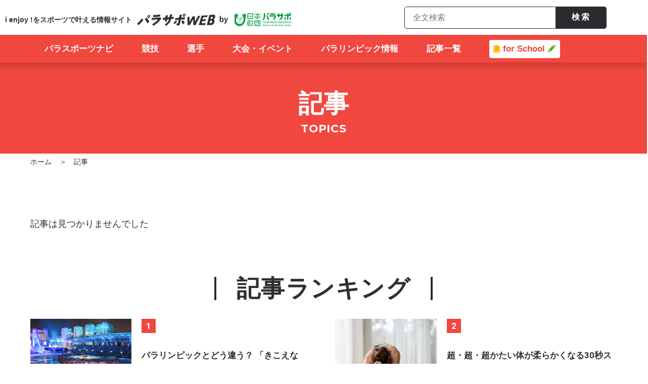

--- FILE ---
content_type: text/css
request_url: https://www.parasapo.tokyo/wp/wp-content/themes/parasapo/assets/css/footer.css?ver=1.9.1
body_size: 4627
content:
@charset "UTF-8";
/* # =================================================================
 * * # General elements
 * * # ================================================================= */
 /* Add the correct display in iOS 4-7. */
audio:not([controls]) {
  display: none;
  height: 0;
}

hr {
  overflow: visible;
  /* Show the overflow in Edge and IE */
}

/* ** Correct `block` display not defined for any HTML5 element in IE 8/9
 * ** Correct `block` display not defined for `details` or `summary` in IE 10/11
 * ** and Firefox
 * ** Correct `block` display not defined for `main` in IE 11 */
article, aside, details, figcaption, figure, footer, header, main, menu, nav, section {
  display: block;
}

html.c-monochrome .wrapper, html.c-monochrome .l-header-industry, html.c-monochrome .l-industry-footer, html.c-monochrome footer {
  -webkit-filter: grayscale(100%);
  filter: grayscale(100%);
}


.footer-upper {
  max-width: 100vw; }
  .footer-upper .inner {
    max-width: 920px;
    /* max-width: auto; */
    /* margin-left: calc( 50vw - ( 1160px / 2 ) ); */
    margin: 0 auto;
    /* margin: 0 auto; */
    padding: 80px 0 70px; }
  @media screen and (max-width: 1160px) {
    .footer-upper .inner {
      width: calc(100vw - 40px);
      margin: 0 auto; } }
  @media screen and (max-width: 768px) {
    .footer-upper .inner{
      width: 100%;
      padding: 56px 5% 40px; } }
  @media screen and (max-width: 480px) {
  }


.footer-upper {
  position: relative;
  background-color: #F0473E; }
  .footer-upper #page-top a {
    position: absolute;
    top: -40px;
    left: 50%;
    -webkit-transform: translateX(-50%);
    -ms-transform: translateX(-50%);
    transform: translateX(-50%);
    width: 100px;
    height: 100px;
    background-color: #F0473E;
    border-radius: 50px;
    z-index: 1;
    color: #fff; }
    .footer-upper #page-top a span {
      position: absolute;
      top: 40px;
      left: 50%;
      -webkit-transform: translateX(-50%);
      -ms-transform: translateX(-50%);
      transform: translateX(-50%);
      text-align: center;
      font-family: 'Montserrat', sans-serif;
      font-weight: 700; }
    .footer-upper #page-top a img:hover, .logo a img:hover {
      opacity: 0.7; }
    .footer-upper #page-top a:before {
      content: "";
      speak: none;
      display: block;
      position: absolute;
      top: 20px;
      left: 50%;
      -webkit-transform: translateX(-50%);
      -ms-transform: translateX(-50%);
      transform: translateX(-50%);
      width: 16px;
      height: 11px;
      background-image: url(../img/common/icon-arrow-top.svg); }
    .footer-upper #page-top a:hover {
      color: #292B2F; }
  .footer-upper .inner {
    position: relative;
    min-height: 400px; }
  .footer-upper .f-l {
    /* width:37%; */
    /* margin-right: 7%; */
  }
  .footer-upper .f-r {
    /* width: calc( 100% - 7% - 37% ); */
   }
  .footer-upper .logo {
    width: 185px;
    margin: 0 auto 30px; }
  .footer-upper .desc {
    /* max-width: 555px; */
    /* width: 92%; */
    margin-bottom: 60px;
    font-size: 0.888888rem;
    color: #fff; }
  .footer-upper-nav{
    display: flex;
    justify-content: space-between;
    flex-wrap: nowrap;

  }
  .footer-upper .nav--left {
    /* width: 33%; */
  }
  .footer-upper .nav--center {
    /* width: 33%; */
  }
  .footer-upper .nav--right {
    /* width: 33%; */
  }

  .footer-upper .nav {
    -webkit-box-orient: vertical;
    -webkit-box-direction: normal;
    -ms-flex-direction: column;
    flex-direction: column;
    /* height: calc(( 1.8em + 6px) * 7); */
    -webkit-box-pack: start;
    -ms-flex-pack: start;
    justify-content: flex-start;
    font-size: 0.888888rem; }
    .footer-upper .nav:not(:last-of-type) {
      /* margin-right: 7%; */
    }
      .footer-upper .nav li {
      position: relative;
      margin-bottom: 6px;
      padding-left: 20px; }
      .footer-upper .nav li a {
        color: #fff; }
        .footer-upper .nav li a:hover {
          opacity: 0.7; }
      .footer-upper .nav li:before {
        position: absolute;
        content: "";
        speak: none;
        display: block;
        top: calc(0.5em + 4px);
        left: 0;
        -webkit-transform: translateY(-50%);
        -ms-transform: translateY(-50%);
        transform: translateY(-50%);
        width: 0;
        height: 0;
        border-style: solid;
        border-width: 5px 0 5px 7px;
        border-color: transparent transparent transparent #fff; }
        .footer-upper .nav li.indent{
          padding-left: 20px;
        }
        .footer-upper .nav li.indent::before {
          position: absolute;
          content: "";
          speak: none;
          display: block;
          top: calc(0.5em + 4px);
          top: 50%;
          left: 7px;
          -webkit-transform: translateY(-50%);
          -ms-transform: translateY(-50%);
          transform: translateY(-50%);
          width: 5px;
          height: 2px;
          background: #fff;
          border: none;
        }
  
  @media screen and (max-width: 768px) {
    .footer-upper .f-l, .footer-upper .f-r {
      width: 100%; }
    .footer-upper #page-top a {
      top: -30px;
      left: 50%;
      -webkit-transform: translateX(-50%);
      -ms-transform: translateX(-50%);
      transform: translateX(-50%);
      width: 80px;
      height: 80px; }
      .footer-upper #page-top a span {
        top: 36px; }
      .footer-upper #page-top a:before {
        top: 16px; }
    .footer-upper .logo {
      width: 148px;
      margin: 0 auto 24px; }
    .footer-upper .desc {
      max-width: 100%;
      width: 100%;
      margin: 0 0 32px; }
    .footer-upper .sns {
      margin-bottom: 36px;
      text-align: center; }
      .footer-upper .sns ul {
        -webkit-box-pack: center;
        -ms-flex-pack: center;
        justify-content: center; }
        .footer-upper .sns ul li img {
          height: 32px; }
        .footer-upper .sns ul li:not(:last-child) {
          margin-right: 4%; }
    .footer-upper .btn-mailmag a {
      width: 120px;
      height: 32px;
      line-height: 32px; }
    /* .footer-upper .nav { */
      /* height: calc(( 1.8em + 6px) * 6); } */
      .footer-upper .nav li::before {
        top: calc(0.5em + 3px); }
    .footer-upper .nav.f-l,
    .footer-upper .nav.f-r {
      width: 48%;
      -ms-flex-wrap: inherit;
      flex-wrap: inherit; }
      .footer-upper .nav.f-l li,
      .footer-upper .nav.f-r li {
        margin-bottom: 8px; } }
  @media screen and (max-width: 480px) {
    .footer-upper-nav{
      flex-wrap: wrap;
    }
    .footer-upper .nav{
      margin-right: 0!important;
    }
    .footer-upper .nav--left{
      width: 12rem;
    }
    .footer-upper .nav--center{
      width: calc( 100% - 12rem );
    }
    .footer-upper .nav--right{
      padding-top: 20px;
      margin-top: 10px;
      display: block;
      width: 100%;
      border-top: 1px solid #fff;
      column-count: 2;
    }

  }
  @media screen and (max-width: 320px) {
    .footer-upper .sns ul li {
      margin-right: 3% !important; }
      .footer-upper .sns ul li img {
        height: 28px; }
    .footer-upper .btn-mailmag a {
      width: 90px;
      height: 28px;
      line-height: 28px; }
    .footer-upper .nav.f-l,
    .footer-upper .nav.f-r {
      width: 50%; }
      .footer-upper .nav.f-l li,
      .footer-upper .nav.f-r li {
        font-size: 0.75rem; } }











.c-footer-lower {
  position: relative;
  overflow: hidden;
  width: 100%;
  font-family: "Noto Sans JP", sans-serif;
  line-height: 2;
  font-weight: normal;
  color: #282837;
  font-size: calc((17/ 16)* 1rem);
  letter-spacing: 0.05em;
  padding: 0;
  -webkit-box-sizing: border-box;
  box-sizing: border-box;
}

.l-footer .l-inner {
  margin: 0 auto;
  padding: 80px 30px !important;
  max-width: 1260px;
}
.l-footer .c-nav-ttl {
  font-size: calc((13/ 16)* 1rem);
  padding-bottom: 15px;
  border-bottom: 1px solid #ADADAD;
  font-weight: bold;
  margin-bottom: 15px;
  line-height: calc( 22 / 13 );
}
.l-footer .c-footer-nav__item {
  font-size: calc((13/ 16)* 1rem);
  margin-bottom: 2px;
  line-height: 1.6;
}
.l-footer .c-footer-nav__item.mb-25 {
  margin-bottom: 25px;
}
.l-footer .c-footer-nav__item .p-nav-item__sub {
  padding-left: 15px;
}
.l-footer .c-footer-nav__item .p-nav-item__ttl {
  position: relative;
  padding-left: 15px;
}
.l-footer .c-footer-nav__item .p-nav-item__ttl::before {
  content: "";
  speak: none;
  position: absolute;
  width: 0px;
  height: 0px;
  border-left: 6px solid #fff;
  border-top: 5px solid transparent;
  border-bottom: 5px solid transparent;
  top: 50%;
  left: 3px;
  -webkit-transform: translateY(-50%);
          transform: translateY(-50%);
}
.l-footer .c-footer-nav__item a {
  position: relative;
  padding-left: 15px;
  display: inline-block;
  line-height: calc( 20 / 13 );
}

.l-footer .c-footer-nav__item a.mr--5 {
  margin-right: -5px;
}
.l-footer .c-footer-nav__item a.mr--20 {
  margin-right: -20px;
}

.l-footer .c-footer-nav__item a:hover {
  opacity: 0.7;
}
.l-footer .c-footer-nav__item a::before {
  content: "";
  speak: none;
  position: absolute;
  width: 0px;
  height: 0px;
  border-left: 6px solid #ADADAD;
  border-top: 5px solid transparent;
  border-bottom: 5px solid transparent;
  top: 50%;
  left: 3px;
  -webkit-transform: translateY(-50%);
          transform: translateY(-50%);
}
.l-footer .c-footer-nav__item a.blank {
  position: relative;
}
.l-footer .c-footer-nav__item a.blank::after {
  content: "";
  position: absolute;
  width: 13px;
  height: 13px;
  background: url(../img/common/icon-blank.svg);
  top: 50%;
  right: -1.5em;
  -webkit-transform: translateY(-50%);
          transform: translateY(-50%);
}
.l-footer .c-footer-nav__list.p-top-border {
  border-top: 1px solid #ADADAD;
  margin-top: 15px;
  padding-top: 15px;
}
.l-footer .c-footer-lower {
  background-color: #5A5252;
  color: #fff;
}
.l-footer .c-footer-lower .l-inner {
  padding: 70px 30px 30px;
}
.l-footer .c-footer-lower .c-footer-lower--logo {
  width: 300px;
}
.l-footer .c-footer-lower .c-footer-lower--logo .p-img-wrap a:hover {
  opacity: 0.7;
}
.l-footer .c-footer-lower .c-footer-lower--logo .p-img-wrap.parasapo-logo {
  width: 90%;
  margin-bottom: 55px;
}
.l-footer .c-footer-lower .c-footer-lower--logo .p-img-wrap.logo-catch {
  width: 110px;
  margin-bottom: 35px;
}
.l-footer .c-footer-lower .c-footer-lower--logo .p-sns-wrap .c-footer-sns__item {
  width: 35px;
  height: 35px;
  margin-right: 15px;
  margin-bottom: 35px;
  display: -webkit-box;
  display: -ms-flexbox;
  display: flex;
  -webkit-box-pack: center;
      -ms-flex-pack: center;
          justify-content: center;
  -webkit-box-align: center;
      -ms-flex-align: center;
          align-items: center;
}
.l-footer .c-footer-lower .c-footer-lower--logo .p-sns-wrap .c-footer-sns__item a {
  display: inherit;
}
.l-footer .c-footer-lower .c-footer-lower--logo .p-sns-wrap .c-footer-sns__item a:hover {
  opacity: 0.7;
}
.l-footer .c-footer-lower .c-footer-lower--logo .p-sns-wrap .c-footer-sns__item.c-btn-mailmag {
  -webkit-box-pack: center;
      -ms-flex-pack: center;
          justify-content: center;
  width: 120px;
}
.l-footer .c-footer-lower .c-footer-lower--logo .p-sns-wrap .c-footer-sns__item.c-btn-mailmag a {
  display: block;
  background-color: #fff;
  border-radius: 4px;
  width: 120px;
  height: 32px;
  line-height: 32px;
  text-align: center;
  font-size: calc((13/ 16)* 1rem);
  letter-spacing: 0.08em;
  font-weight: bold;
  color: #5A5252;
}
.l-footer .c-footer-lower .c-footer-lower--nav {
  width: calc( 100% - 300px );
}
.l-footer .c-footer-lower .c-footer-lower--nav .p-ttl-wrap {
  margin-bottom: 40px;
}
.l-footer .c-footer-lower .c-footer-lower--nav .p-ttl-wrap .p-footer-lower__ttl {
  font-size: calc((24/ 16)* 1rem);
  letter-spacing: 0.15em;
  line-height: calc(55 / 24);
  text-align: center;
  font-weight: bold;
}
.l-footer .c-footer-lower .c-footer-lower--nav .p-ttl-wrap .p-footer-lower__ttl-sub {
  font-size: calc((16/ 16)* 1rem);
  letter-spacing: 0.15em;
  line-height: calc(55 / 16);
  text-align: center;
  font-weight: bold;
  margin-top: -10px;
}
.l-footer .c-footer-lower .c-footer-lower--nav .c-lower-nav-wrap {
  -webkit-box-pack: justify;
      -ms-flex-pack: justify;
          justify-content: space-between;
}
.l-footer .c-footer-lower .c-footer-lower--nav .c-lower-nav-wrap .c-nav-block {
  width: 30%;
}
.l-footer .c-footer-lower .c-footer-lower--nav .c-lower-nav-wrap .c-nav-block.middle-block {
  width: 27%;
}
.l-footer .c-footer-lower .c-footer-lower--nav .c-lower-nav-wrap .c-nav-block.left-block {
  width: 33%;
}
.l-footer .c-footer-lower .c-footer-lower--nav .c-lower-nav-wrap .c-nav-block:nth-of-type(3) .c-footer-nav__list {
  margin-bottom: 25px;
}
.l-footer .c-footer-lower .c-footer-lower--nav .c-lower-nav-wrap .c-nav-block .c-footer-nav__list.sub-list .c-footer-nav__item a::before {
  border: transparent;
}
.l-footer .c-footer-lower .c-footer-lower--nav .c-lower-nav-wrap .c-nav-block .c-nav-ttl {
  border-color: #fff;
}
.l-footer .c-footer-lower .c-footer-lower--nav .c-lower-nav-wrap .c-nav-block .c-footer-nav__item a {
  color: #fff;
}
.l-footer .c-footer-lower .c-footer-lower--nav .c-lower-nav-wrap .c-nav-block .c-footer-nav__item a::before {
  border-left: 6px solid #fff;
}
.c-number {
  font-family: "Inter", sans-serif;
}
.l-footer .c-footer-lower .c-copywrite {
  -webkit-box-pack: justify;
      -ms-flex-pack: justify;
          justify-content: space-between;
  margin-top: 120px;
}
.l-footer .c-footer-lower .c-copywrite p {
  /*font-size: 10px;*/
  font-size: calc((10/18)* 1rem);
  letter-spacing: 0.05em;
  color: #fff;
}
@media screen and (max-width: 787px) {
  .l-footer .l-inner {
    width: 100%;
    padding: 50px 5% 10px !important;
    min-width: 100%;
  }
  .l-footer .c-nav-ttl {
    font-size: calc((13/14)* 1rem);
  }
  .l-footer .c-footer-nav__item {
    font-size: calc((13/14)* 1rem);
  }
  .l-footer .c-footer-lower {
    position: relative;
  }
  .l-footer .c-footer-lower .l-inner {
    padding: 40px 5% 20px;
  }
  .l-footer .c-footer-lower .c-footer-lower--body {
    -webkit-box-orient: vertical;
    -webkit-box-direction: normal;
        -ms-flex-direction: column;
            flex-direction: column;
    padding-top: 145px;
  }
  .l-footer .c-footer-lower .c-footer-lower--logo {
    -webkit-box-ordinal-group: 2;
        -ms-flex-order: 1;
            order: 1;
    width: 100%;
  }
  .l-footer .c-footer-lower .c-footer-lower--nav {
    width: 100%;
    margin-bottom: 30px;
  }
  .l-footer .c-footer-lower .c-footer-lower--nav .p-ttl-wrap .p-footer-lower__ttl {
    font-size: calc((17/ 14)* 1rem);
    line-height: calc( 26 / 17 );
    margin-bottom: 20px;
  }
  .l-footer .c-footer-lower .c-footer-lower--nav .p-ttl-wrap .p-footer-lower__ttl-sub {
    font-size: calc((13/ 14)* 1rem);
    line-height: calc( 19 / 13 );
  }
  .l-footer .c-footer-lower .c-footer-lower--nav .c-lower-nav-wrap {
    -webkit-box-orient: vertical;
    -webkit-box-direction: normal;
        -ms-flex-direction: column;
            flex-direction: column;
  }
  .l-footer .c-footer-lower .c-footer-lower--nav .c-lower-nav-wrap .c-nav-block {
    width: 100% !important;
    margin-bottom: 30px;
  }
  .l-footer .c-footer-lower .c-footer-lower--logo .p-img-wrap {
    position: absolute;
    left: 50%;
    -webkit-transform: translateX(-50%);
            transform: translateX(-50%);
  }
  .l-footer .c-footer-lower .c-footer-lower--logo .p-img-wrap.parasapo-logo {
    width: 180px;
    top: 40px;
  }
  .l-footer .c-footer-lower .c-footer-lower--logo .p-img-wrap.logo-catch {
    width: 300px;
    top: 130px;
  }
  .l-footer .c-footer-lower .c-footer-lower--logo .p-sns-wrap .c-footer-sns__list {
    width: 200px;
    margin: 0 auto;
    -webkit-box-pack: center;
        -ms-flex-pack: center;
            justify-content: center;
  }
  .l-footer .c-footer-lower .c-footer-lower--logo .p-sns-wrap .c-footer-sns__item.c-btn-mailmag a {
    font-size: calc((13/14)* 1rem);
  }
  .l-footer .c-footer-lower .c-copywrite {
    margin-top: 25px;
    -webkit-box-pack: center;
        -ms-flex-pack: center;
            justify-content: center;
  }
  .l-footer .c-footer-lower .c-copywrite p {
    letter-spacing: 0;
  }
}

.l-footer.l-general-footer {
  position: relative;
}
.l-footer.l-general-footer .c-footer-upper {
  background-color: #EAE9E8;
}
.l-footer.l-general-footer .c-footer-upper .c-footer-upper--body {
  -webkit-box-pack: justify;
      -ms-flex-pack: justify;
          justify-content: space-between;
}
.l-footer.l-general-footer .c-footer-upper .c-footer-upper--info {
  width: 200px;
}
.l-footer.l-general-footer .c-footer-upper .c-footer-upper--info .p-img-wrap {
  width: 185px;
  margin-bottom: 30px;
}
.l-footer.l-general-footer .c-footer-upper .c-footer-upper--info .p-img-wrap a:hover {
  opacity: 0.7;
}
.l-footer.l-general-footer .c-footer-upper .c-footer-upper--info .p-desc p {
  font-size: calc((13/ 16)* 1rem);
  letter-spacing: 0.03em;
  line-height: 1.57;
}
.l-footer.l-general-footer .c-footer-upper .c-footer-upper--info .p-desc .p-para-name {
  font-size: calc((14/ 16)* 1rem);
  font-weight: bold;
}
.l-footer.l-general-footer .c-footer-upper .c-footer-upper--nav {
  width: calc(100% - 200px - 80px);
  -webkit-box-pack: justify;
      -ms-flex-pack: justify;
          justify-content: space-between;
}
.l-footer.l-general-footer .c-footer-upper .c-footer-upper--nav .c-nav-block:first-of-type {
  -webkit-box-orient: vertical;
  -webkit-box-direction: normal;
      -ms-flex-direction: column;
          flex-direction: column;
  -webkit-box-pack: justify;
      -ms-flex-pack: justify;
          justify-content: space-between;
}
.l-footer.l-general-footer .c-footer-upper .c-footer-upper--nav .c-nav-block:first-of-type .p-nav-wrap .c-footer-nav__list:first-of-type {
  margin-right: 40px;
}
.l-footer.l-general-footer .c-footer-upper .c-footer-upper--nav .c-nav-block:last-of-type .c-footer-nav__list {
  padding-right: 50px;
}
.l-footer.l-general-footer .c-footer-upper .c-footer-upper--sponsered {
  -webkit-box-align: center;
      -ms-flex-align: center;
          align-items: center;
}
.l-footer.l-general-footer .c-footer-upper .c-footer-upper--sponsered .p-txt-wrap {
  font-size: calc((12/ 16)* 1rem);
  letter-spacing: 0;
  font-weight: bold;
  margin-right: 12px;
}
.l-footer.l-general-footer .c-footer-upper .c-footer-upper--sponsered .c-sponser-logo__item {
  margin-right: 20px;
}
@media screen and (max-width: 787px) {
  .l-footer.l-general-footer .c-footer-upper--body {
    -webkit-box-orient: vertical;
    -webkit-box-direction: normal;
        -ms-flex-direction: column;
            flex-direction: column;
  }
  .l-footer.l-general-footer .c-footer-upper .c-footer-upper--info {
    width: 100%;
    margin-bottom: 40px;
    padding: 0;
  }
  .l-footer.l-general-footer .c-footer-upper .c-footer-upper--info .p-img-wrap {
    width: 160px;
    margin: 0 auto;
  }
  .l-footer.l-general-footer .c-footer-upper .c-footer-upper--sponsered {
    -webkit-box-orient: vertical;
    -webkit-box-direction: normal;
        -ms-flex-direction: column;
            flex-direction: column;
    position: absolute;
    left: 50%;
    bottom: 50px;
    -webkit-transform: translateX(-50%);
            transform: translateX(-50%);
    width: 100%;
  }
  .l-footer.l-general-footer .c-footer-upper .c-footer-upper--sponsered .p-txt-wrap {
    text-align: center;
    font-size: calc((10/ 16)* 1rem);
    font-weight: normal;
    margin-right: 0;
  }
  .l-footer.l-general-footer .c-footer-upper .c-footer-upper--sponsered .c-sponser-logo__item {
    margin-right: 8px;
  }
  .l-footer.l-general-footer .c-footer-upper .c-footer-upper--nav {
    width: 100%;
    -webkit-box-orient: vertical;
    -webkit-box-direction: normal;
        -ms-flex-direction: column;
            flex-direction: column;
  }
  .l-footer.l-general-footer .c-footer-upper .c-footer-upper--nav .c-nav-block {
    width: 100%;
    margin-bottom: 30px;
  }
  .l-footer.l-general-footer .c-footer-upper .c-footer-upper--nav .c-nav-block:first-of-type .p-nav-wrap {
    display: block;
  }
  .l-footer.l-general-footer .c-footer-upper .c-footer-upper--nav .c-nav-block:first-of-type .p-nav-wrap .c-footer-nav__list:first-of-type {
    margin-right: 0;
  }
}

.l-footer.l-industry-footer .c-footer-upper--body {
  -webkit-box-pack: justify;
      -ms-flex-pack: justify;
          justify-content: space-between;
  margin-bottom: 10px;
}
.l-footer.l-industry-footer .c-footer-upper--info .c-industry-catch {
  font-size: calc((13/ 16)* 1rem);
  font-weight: bold;
  letter-spacing: 0.1em;
  line-height: calc(22 / 13);
}
.l-footer.l-industry-footer .c-footer-upper--info .p-img-wrap {
  margin-bottom: 35px;
}
.l-footer.l-industry-footer .c-footer-upper--info .p-desc p {
  font-size: calc((13/ 16)* 1rem);
  line-height: clac(22/13);
  letter-spacing: 0.03em;
}
.l-footer.l-industry-footer .c-footer-upper--info .p-desc p.p-indust-name {
  font-size: calc((14/ 16)* 1rem);
  font-weight: bold;
  line-height: calc(22 / 14);
  margin-bottom: 10px;
}
.l-footer.l-industry-footer .c-footer-upper--nav .c-nav-block:first-of-type {
  margin-right: 100px;
}
.l-footer.l-industry-footer .c-footer-upper--sponsered {
  -webkit-box-align: center;
      -ms-flex-align: center;
          align-items: center;
}
.l-footer.l-industry-footer .c-footer-upper--sponsered .p-txt-wrap {
  letter-spacing: 0;
  font-size: calc((12/ 16)* 1rem);
  font-weight: bold;
  margin-right: 12px;
}
.l-footer.l-industry-footer .c-footer-upper--sponsered .c-sponser-logo__item {
  margin-right: 20px;
}
@media screen and (max-width: 787px) {
  .l-footer.l-industry-footer .c-footer-upper--body {
    display: block;
  }
  .l-footer.l-industry-footer .c-footer-upper--info {
    margin-bottom: 40px;
  }
  .l-footer.l-industry-footer .c-footer-upper--info .p-img-wrap {
    margin: 0 auto 25px;
  }
  .l-footer.l-industry-footer .c-footer-upper--info .p-desc {
    text-align: center;
  }
  .l-footer.l-industry-footer .c-footer-upper--info .p-desc p {
    letter-spacing: 0.05em;
    line-height: calc(20 / 13);
  }
  .l-footer.l-industry-footer .c-footer-upper--info .p-desc p.p-indust-name {
    font-size: calc((13/ 16)* 1rem);
    line-height: calc(20 / 13);
    margin-bottom: 20px;
  }
  .l-footer.l-industry-footer .c-footer-upper--nav .c-nav-block {
    width: 100%;
    margin-bottom: 50px;
  }
  .l-footer.l-industry-footer .c-footer-upper--nav .c-nav-block:first-of-type {
    margin-right: 0;
  }
  .l-footer.l-industry-footer .c-footer-upper--sponsered {
    display: block;
  }
  .l-footer.l-industry-footer .c-footer-upper--sponsered .p-txt-wrap {
    margin-right: 0;
    text-align: center;
  }
  .l-footer.l-industry-footer .c-footer-upper--sponsered .c-sponser-logo__list {
    -webkit-box-pack: center;
        -ms-flex-pack: center;
            justify-content: center;
  }
  .l-footer.l-industry-footer .c-footer-upper--sponsered .c-sponser-logo__list .c-sponser-logo__item:last-of-type {
    margin-right: 0;
  }
}

.l-footer.l-industry-footer.school {
  background: #FCEFED;
}
.l-footer.l-industry-footer.school .c-footer-upper--info .c-industry-catch {
  color: #F21128;
}
.l-footer.l-industry-footer.school .c-footer-upper--info .p-img-wrap {
  width: 270px;
  max-width: 100%;
}

.l-footer.l-industry-footer.academy {
  background: #EFF4FD;
}
.l-footer.l-industry-footer.academy .c-footer-upper--info .c-industry-catch {
  color: #11189D;
}
.l-footer.l-industry-footer.academy .c-footer-upper--info .p-img-wrap {
  width: 310px;
  max-width: 100%;
}

.l-footer.l-industry-footer.junior {
  background: #FFF4ED;
}
.l-footer.l-industry-footer.junior .c-footer-upper--info .c-industry-catch {
  color: #FF6F15;
}
.l-footer.l-industry-footer.junior .c-footer-upper--info .p-img-wrap {
  width: 410px;
  max-width: 100%;
}

.l-footer.l-industry-footer.undokai {
  background: #ECFAEC;
}
.l-footer.l-industry-footer.undokai .c-footer-upper--info .c-industry-catch {
  color: #269B3F;
}
.l-footer.l-industry-footer.undokai .c-footer-upper--info .p-img-wrap {
  width: 260px;
  max-width: 100%;
}

.l-footer.l-industry-footer.messenger {
  background: #FAF8E8;
}
.l-footer.l-industry-footer.messenger .c-footer-upper--info .c-industry-catch {
  color: #B98545;
}
.l-footer.l-industry-footer.messenger .c-footer-upper--info .p-img-wrap {
  width: 380px;
  max-width: 100%;
}

.l-row {
  display: -webkit-box;
  display: -ms-flexbox;
  display: flex;
  -ms-flex-wrap: wrap;
      flex-wrap: wrap;
  -webkit-box-pack: start;
      -ms-flex-pack: start;
          justify-content: flex-start;
}

.l-row-alignCenter {
  display: -webkit-box;
  display: -ms-flexbox;
  display: flex;
  -webkit-box-pack: center;
      -ms-flex-pack: center;
          justify-content: center;
  -webkit-box-align: center;
      -ms-flex-align: center;
          align-items: center;
}

.u-text-center {
  text-align: center;
}

.u-text-left {
  text-align: left;
}

.u-text-right {
  text-align: right;
}

@media screen and (min-width: 788px) {
  .u-text-center-pc {
    text-align: center !important;
  }

  .u-text-left-pc {
    text-align: left !important;
  }

  .u-text-right-pc {
    text-align: right !important;
  }
}
@media screen and (max-width: 787px) {
  .u-text-center-sp {
    text-align: center !important;
  }

  .u-text-left-sp {
    text-align: left !important;
  }

  .u-text-right-sp {
    text-align: right !important;
  }
}
.u-text-bold {
  font-weight: bold;
}

.u-text-normal {
  font-weight: normal;
}

.u-text-underline {
  text-decoration: underline;
}

.u-color-school {
  color: #F21128;
  border-color: #F21128;
}

.u-color-junior {
  color: #FF6F15;
}

.u-color-undokai {
  color: #269B3F;
}

.u-color-messenger {
  color: #B98545;
}

.u-color-academy {
  color: #11189D;
}

.u-font-en {
  font-family: "Josefin Sans", sans-serif !important;
  letter-spacing: -0.03em;
}

.u-font-num {
  font-family: "Inter", sans-serif !important;
}

@media screen and (min-width: 788px) {
  .u-hidden-pc {
    display: none !important;
  }
}

@media screen and (max-width: 787px) {
  .u-hidden-tb {
    display: none !important;
  }
}

@media screen and (max-width: 786px) {
  .u-hidden-sp {
    display: none !important;
  }
}

@media screen and (max-width: 787px) {
  .u-br-only-pc {
    display: none !important;
  }
}

.u-br-only-tb {
  display: none;
}
@media screen and (max-width: 787px) {
  .u-br-only-tb {
    display: inline-block !important;
  }
}

.u-br-only-sp {
  display: none;
}
@media screen and (max-width: 479px) {
  .u-br-only-sp {
    display: inline-block !important;
  }
}

.u-bg-base {
  background-color: #f5f5f5;
}

.u-bg-red {
  background-color: #FCEFED;
}

.u-bg-blue {
  background-color: #EFF4FD;
}

.u-bg-white {
  background-color: #ffffff;
}

.u-bg-school {
  background-color: #FCEFED;
}

.u-bg-junior {
  background-color: #FFF4ED;
}

.u-bg-undokai {
  background-color: #ECFAEC;
}

.u-bg-messenger {
  background-color: #FAF8E8;
}

.u-bg-academy {
  background-color: #EFF4FD;
}

.u-bg-boxColor-triangle-right {
  position: relative;
  display: inline-block;
  min-width: 140px;
  padding: 5px 20px;
  text-align: center;
  line-height: 1.4;
  font-size: calc((14/ 16)* 1rem);
  font-weight: bold;
  letter-spacing: 0.08em;
  color: #ffffff;
  background-color: #F21128;
}
.u-bg-boxColor-triangle-right:after {
  content: "";
  speak: none;
  display: inline-block;
  position: absolute;
  top: 0;
  right: -10px;
  width: 10px;
  height: 100%;
  -webkit-clip-path: polygon(0 0, 100% 50%, 0 100%);
          clip-path: polygon(0 0, 100% 50%, 0 100%);
  background-color: #F21128;
}
@media screen and (max-width: 787px) {
  .u-bg-boxColor-triangle-right {
    min-width: 93px;
    padding: 5px 10px;
    line-height: 1.4;
    font-size: calc((13/ 16)* 1rem);
    letter-spacing: 0.05em;
  }
  .u-bg-boxColor-triangle-right:after {
    content: "";
    speak: none;
    display: inline-block;
    position: absolute;
    top: 0;
    right: -10px;
    width: 10px;
    height: 100%;
    -webkit-clip-path: polygon(0 0, 100% 50%, 0 100%);
            clip-path: polygon(0 0, 100% 50%, 0 100%);
    background-color: #F21128;
  }
}

.u-bg-hexagon {
  display: -webkit-box;
  display: -ms-flexbox;
  display: flex;
  width: 108px;
  height: 30px;
  margin: 0 auto;
  -webkit-box-align: center;
      -ms-flex-align: center;
          align-items: center;
  -webkit-box-pack: center;
      -ms-flex-pack: center;
          justify-content: center;
  background: #F21128;
  color: #ffffff;
  -webkit-clip-path: polygon(11px 0%, 97px 0%, 100% 50%, 97px 100%, 11px 100%, 0% 50%);
          clip-path: polygon(11px 0%, 97px 0%, 100% 50%, 97px 100%, 11px 100%, 0% 50%);
}
@media screen and (max-width: 787px) {
  .u-bg-hexagon {
    width: 82px;
    height: 26px;
    -webkit-clip-path: polygon(8px 0%, 74px 0%, 100% 50%, 74px 100%, 8px 100%, 0% 50%);
            clip-path: polygon(8px 0%, 74px 0%, 100% 50%, 74px 100%, 8px 100%, 0% 50%);
  }
}

.u-decoration-triangular {
  position: relative;
}
.u-decoration-triangular::after {
  content: "";
  speak: none;
  display: inline-block;
  position: absolute;
  bottom: 5px;
  right: 5px;
  width: 25px;
  height: 25px;
  background: #F21128;
  -webkit-clip-path: polygon(0 100%, 100% 0%, 100% 100%);
          clip-path: polygon(0 100%, 100% 0%, 100% 100%);
}
@media screen and (max-width: 787px) {
  .u-decoration-triangular::after {
    width: 16px;
    height: 16px;
  }
}
.u-decoration-triangular--leftTop::after {
  top: 5px;
  left: 5px;
  bottom: inherit;
  right: inherit;
  -webkit-clip-path: polygon(0 0, 100% 0%, 0 100%);
          clip-path: polygon(0 0, 100% 0%, 0 100%);
}
.u-decoration-triangular--rightTop::after {
  top: 5px;
  bottom: inherit;
  right: 5px;
  -webkit-clip-path: polygon(0 0, 100% 0%, 100% 100%);
          clip-path: polygon(0 0, 100% 0%, 100% 100%);
}


--- FILE ---
content_type: text/css
request_url: https://www.parasapo.tokyo/wp/wp-content/themes/parasapo/assets/css/sportsx.css?ver=1.9.1
body_size: 4008
content:
@charset "UTF-8";
.p-main-sportsx {
  margin-top: 260px;
}

@media screen and (max-width: 768px) {
  .p-main-sportsx {
    margin-top: 90px;
  }
}

@media screen and (max-width: 480px) {
  .p-main-sportsx {
    margin-top: 65px;
  }
}

.l-lower-header-sportsx .archive-header {
  margin-top: 40px;
  height: 428px;
  background: url(../img/sportsx/cover-sportsx.jpg) no-repeat right center;
  background-size: cover;
}

.l-lower-header-sportsx .archive-header:before {
  content: none;
}

.l-lower-header-sportsx .archive-header__inner {
  position: relative;
  height: 100%;
  max-width: 1160px;
  margin: 0 auto;
}

.l-lower-header-sportsx .archive-header__textWrap {
  position: absolute;
  top: 0;
  right: 0;
  width: 425px;
  height: 100%;
  padding: 0 0 0 31px;
  background-color: #fff;
  border-left: 4px solid #3D51C1;
  border-right: 4px solid #3D51C1;
}

.l-lower-header-sportsx .archive-header-title {
  display: block;
  width: 229px;
  margin: 61px 0 40px;
  text-align: left;
}

.l-lower-header-sportsx .archive-header__lead {
  font-size: 1.0625rem;
  text-align: left;
  font-weight: bold;
  line-height: 2;
}

.l-lower-header-sportsx .br-sp-under374 {
  display: none;
}

@media screen and (max-width: 14200px) {
  .l-lower-header-sportsx .archive-header__textWrap {
    right: 90px;
  }
}

@media screen and (max-width: 1280px) {
  .l-lower-header-sportsx .archive-header__inner {
    padding: 0 20px;
  }
  .l-lower-header-sportsx .archive-header__textWrap {
    right: 120px;
  }
}

@media screen and (max-width: 768px) {
  .l-lower-header-sportsx .archive-header {
    height: 300px;
  }
  .l-lower-header-sportsx .archive-header__textWrap {
    width: 340px;
    right: 70px;
  }
  .l-lower-header-sportsx .archive-header-title {
    width: 150px;
    margin: 30px 0 30px;
    text-align: center;
  }
  .l-lower-header-sportsx .archive-header__lead {
    font-size: 0.92857rem;
  }
}

@media screen and (max-width: 480px) {
  .l-lower-header-sportsx .l-lower-header-inner {
    position: relative;
  }
  .l-lower-header-sportsx .l-lower-header-inner:after {
    content: '';
    display: block;
    position: absolute;
    top: 0;
    left: 0;
    width: 100%;
    height: 160px;
    background: url(../img/sportsx/cover-sportsx-sp.jpg) no-repeat center center;
    background-size: cover;
    z-index: -1;
  }
  .l-lower-header-sportsx .archive-header {
    height: auto;
    margin-top: 0;
    padding-top: 110px;
    background: none;
  }
  .l-lower-header-sportsx .archive-header__textWrap {
    position: static;
    width: 95%;
    margin: 0 auto 40px;
    height: auto;
    padding: 0;
    background-color: #fff;
    border-left: none;
    border-right: none;
    border-top: 4px solid #3D51C1;
  }
  .l-lower-header-sportsx .archive-header-title {
    display: block;
    width: 122px;
    margin: 0 auto;
    margin: 30px auto 20px;
    text-align: center;
  }
  .l-lower-header-sportsx .archive-header__lead {
    font-size: 1.14286rem;
    text-align: center;
    letter-spacing: -0.48px;
  }
}

@media screen and (max-width: 375px) {
  .l-lower-header-sportsx .archive-header__lead {
    /* font-size: 4vw; */
    font-size: 4%;
  }
}

@media screen and (max-width: 374px) {
  .l-lower-header-sportsx .br-sp-under374 {
    display: inline-block;
  }
}

.font-large .l-lower-header-sportsx .archive-header-title {
  margin: 30px 0 35px;
}

.font-large .l-lower-header-sportsx .archive-header__textWrap {
  width: 430px;
}

.p-main-sportsx .l-lower-header-breadcrumb {
  background-color: inherit;
}

.p-main-sportsx .l-lower-header-breadcrumb li:not(:last-child):after {
  color: #2D2F33;
}

.p-main-sportsx .l-lower-header-breadcrumb li a {
  color: #2D2F33;
}

@media screen and (max-width: 480px) {
  .p-main-sportsx .l-lower-header-breadcrumb.pc-only {
    display: none;
  }
}

@media screen and (min-width: 480px) {
  .p-main-sportsx .l-lower-header-breadcrumb.sp-only {
    display: none;
  }
}

@media screen and (max-width: 768px) {
  .p-main-sportsx .l-lower-header-breadcrumb {
    margin-top: 0;
  }
}

.sportsx-tag {
  margin-top: -30px;
  margin-bottom: 60px;
}

.sportsx-tag__list {
  width: 92%;
  max-width: 860px;
  margin: 0 auto;
  padding: 0.6em 2em;
  background-color: #F2F2F2;
  text-align: center;
}

.sportsx-tag__item {
  display: inline-block;
}

.sportsx-tag__link {
  padding: 0.5em;
  font-weight: bold;
  font-size: 0.9375rem;
  letter-spacing: 0.05em;
}

.sportsx-tag__link.selected {
  color: red;
}

.sportsx-tag__link:hover {
  color: red;
}

@media screen and (max-width: 768px) {
  .sportsx-tag {
    margin-top: 0;
  }
}

@media screen and (max-width: 480px) {
  .sportsx-tag {
    margin-bottom: 20px;
  }
  .sportsx-tag__list {
    width: 100%;
    padding: 0.6em 1em;
  }
  .sportsx-tag__link {
    font-size: 1rem;
  }
}

.sportsx-archive {
  margin-bottom: 80px;
}

.sportsx-archive__list {
  display: -webkit-box;
  display: -ms-flexbox;
  display: flex;
  -ms-flex-wrap: wrap;
  flex-wrap: wrap;
}

@media screen and (max-width: 480px) {
  .sportsx-archive__item {
    width: 100%;
  }
}

@media screen and (min-width: 480px) {
  .card-sportsx {
    border: none;
  }
  .sportsx-archive__list__innerBoxList__itemSet {
    border-top: 2px solid #E2E2E2;
    padding-top: 30px;
    display: -ms-grid;
    display: grid;
    grid-gap: 0px;
    -ms-grid-columns: 1fr 1fr 1fr 1fr 1fr 1fr 1fr 1fr 1fr 1fr 1fr 1fr;
    grid-template-columns: 1fr 1fr 1fr 1fr 1fr 1fr 1fr 1fr 1fr 1fr 1fr 1fr;
    -ms-grid-rows: auto;
    grid-template-rows: auto;
  }
  .sportsx-archive__item:nth-of-type(odd) .card-sportsx {
    margin-right: 20px;
  }
  .sportsx-archive__item:nth-of-type(even) .card-sportsx {
    margin-left: 20px;
  }
  .sportsx-archive__item--1 .card-sportsx .ttl, .sportsx-archive__item--8 .card-sportsx .ttl {
    font-size: 1.25rem;
  }
  .sportsx-archive__item--3 .card-sportsx, .sportsx-archive__item--4 .card-sportsx, .sportsx-archive__item--9 .card-sportsx, .sportsx-archive__item--10 .card-sportsx {
    position: relative;
  }
  .sportsx-archive__item--3 .card-sportsx:before, .sportsx-archive__item--4 .card-sportsx:before, .sportsx-archive__item--9 .card-sportsx:before, .sportsx-archive__item--10 .card-sportsx:before {
    content: "";
    speak: none;
    position: absolute;
    width: 100%;
    height: 2px;
    background-color: #E2E2E2;
    top: 0;
    left: 0;
  }
  .sportsx-archive__item--3 .card-sportsx .inner, .sportsx-archive__item--10 .card-sportsx .inner {
    -webkit-box-orient: horizontal;
    -webkit-box-direction: normal;
    -ms-flex-direction: row;
    flex-direction: row;
  }
  .sportsx-archive__item--3 .card-sportsx .card__textWrap,
  .sportsx-archive__item--3 .card-sportsx .card__imgWrap, .sportsx-archive__item--10 .card-sportsx .card__textWrap,
  .sportsx-archive__item--10 .card-sportsx .card__imgWrap {
    width: 50%;
  }
  .sportsx-archive__item--3 .card-sportsx .card__textWrap, .sportsx-archive__item--10 .card-sportsx .card__textWrap {
    padding-right: 1em;
  }
  .sportsx-archive__item--3 .card-sportsx .date, .sportsx-archive__item--10 .card-sportsx .date {
    right: 1em;
  }
  .sportsx-archive__item--1 {
    -ms-grid-column: 1;
    -ms-grid-column-span: 7;
    grid-column: 1 / 8;
    -ms-grid-row: 1;
    -ms-grid-row-span: 8;
    grid-row: 1 / 9;
  }
  .sportsx-archive__item--2 {
    -ms-grid-column: 8;
    -ms-grid-column-span: 5;
    grid-column: 8 / 13;
    -ms-grid-row: 1;
    -ms-grid-row-span: 6;
    grid-row: 1 / 7;
  }
  .sportsx-archive__item--3 {
    -ms-grid-column: 1;
    -ms-grid-column-span: 7;
    grid-column: 1 / 8;
    -ms-grid-row: 9;
    -ms-grid-row-span: 4;
    grid-row: 9 / 13;
  }
  .sportsx-archive__item--4 {
    -ms-grid-column: 8;
    -ms-grid-column-span: 5;
    grid-column: 8 / 13;
    -ms-grid-row: 7;
    -ms-grid-row-span: 6;
    grid-row: 7 / 13;
  }
  .sportsx-archive__item--7 {
    -ms-grid-column: 1;
    -ms-grid-column-span: 5;
    grid-column: 1 / 6;
    -ms-grid-row: 14;
    -ms-grid-row-span: 6;
    grid-row: 14 / 20;
  }
  .sportsx-archive__item--8 {
    -ms-grid-column: 6;
    -ms-grid-column-span: 7;
    grid-column: 6 / 13;
    -ms-grid-row: 14;
    -ms-grid-row-span: 8;
    grid-row: 14 / 22;
  }
  .sportsx-archive__item--9 {
    -ms-grid-column: 1;
    -ms-grid-column-span: 5;
    grid-column: 1 / 6;
    -ms-grid-row: 20;
    -ms-grid-row-span: 6;
    grid-row: 20 / 26;
  }
  .sportsx-archive__item--10 {
    -ms-grid-column: 6;
    -ms-grid-column-span: 7;
    grid-column: 6 / 13;
    -ms-grid-row: 22;
    -ms-grid-row-span: 4;
    grid-row: 22 / 26;
  }
  .sportsx-archive__item--5, .sportsx-archive__item--6, .sportsx-archive__item--11, .sportsx-archive__item--12 {
    border-top: 2px solid #E2E2E2;
    border-bottom: 2px solid #E2E2E2;
  }
  .sportsx-archive__item--5 {
    -ms-grid-column: 1;
    -ms-grid-column-span: 6;
    grid-column: 1 / 7;
    -ms-grid-row: 13;
    -ms-grid-row-span: 1;
    grid-row: 13 / 14;
  }
  .sportsx-archive__item--6 {
    -ms-grid-column: 7;
    -ms-grid-column-span: 6;
    grid-column: 7 / 13;
    -ms-grid-row: 13;
    -ms-grid-row-span: 1;
    grid-row: 13 / 14;
  }
  .sportsx-archive__item--11 {
    -ms-grid-column: 1;
    -ms-grid-column-span: 6;
    grid-column: 1 / 7;
    -ms-grid-row: 26;
    -ms-grid-row-span: 1;
    grid-row: 26 / 27;
  }
  .sportsx-archive__item--12 {
    -ms-grid-column: 7;
    -ms-grid-column-span: 6;
    grid-column: 7 / 13;
    -ms-grid-row: 26;
    -ms-grid-row-span: 1;
    grid-row: 26 / 27;
  }
}

@media screen and (max-width: 480px) {
  .sportsx-archive__list__innerBoxList__itemSet {
    padding-top: 0;
    display: -webkit-box;
    display: -ms-flexbox;
    display: flex;
    -webkit-box-orient: vertical;
    -webkit-box-direction: normal;
    -ms-flex-direction: column;
    flex-direction: column;
  }
  .sportsx-archive__item {
    width: 100%;
  }
  .sportsx-archive__item .card-sportsx .inner {
    -webkit-box-orient: horizontal;
    -webkit-box-direction: normal;
    -ms-flex-direction: row;
    flex-direction: row;
  }
  .sportsx-archive__item .card-sportsx .card__textWrap {
    width: 50%;
    padding-right: 1em;
  }
  .sportsx-archive__item .card-sportsx .card__imgWrap {
    width: 50%;
  }
  .sportsx-archive__item--1 .card-sportsx .inner, .sportsx-archive__item--5 .card-sportsx .inner, .sportsx-archive__item--9 .card-sportsx .inner {
    -webkit-box-orient: vertical;
    -webkit-box-direction: reverse;
    -ms-flex-direction: column-reverse;
    flex-direction: column-reverse;
  }
  .sportsx-archive__item--1 .card-sportsx .inner .card__textWrap, .sportsx-archive__item--5 .card-sportsx .inner .card__textWrap, .sportsx-archive__item--9 .card-sportsx .inner .card__textWrap {
    width: 100%;
    padding-right: 0;
  }
  .sportsx-archive__item--1 .card-sportsx .inner .card__imgWrap, .sportsx-archive__item--5 .card-sportsx .inner .card__imgWrap, .sportsx-archive__item--9 .card-sportsx .inner .card__imgWrap {
    width: 100%;
  }
}

.sportsx-archive__link:hover .card-sportsx .date,
.sportsx-archive__link:hover .card-sportsx .tag {
  color: red;
}

.sportsx-archive__link:hover .card-sportsx .card__textWrap {
  border-left: 4px solid red;
}

.card-sportsx {
  padding-top: 30px;
  padding-bottom: 24px;
  position: relative;
}

.card-sportsx .inner {
  display: -webkit-box;
  display: -ms-flexbox;
  display: flex;
  -webkit-box-orient: vertical;
  -webkit-box-direction: reverse;
  -ms-flex-direction: column-reverse;
  flex-direction: column-reverse;
}

.card-sportsx .label {
  position: absolute;
  top: 10px;
  right: 10px;
}

.card-sportsx .label--new {
  width: 60px;
  height: 60px;
  background: url(../img/sportsx/icon-sportsx-new.svg) no-repeat center center;
  background-size: 100% auto;
}

.card-sportsx .card__textWrap {
  position: relative;
  padding-left: 1rem;
  border-left: 4px solid #3D51C1;
}

.card-sportsx .tag {
  margin-bottom: 0.5em;
  width: calc( 99.999% - 4.5rem);
  font-size: 0.8125rem;
  font-weight: bold;
  letter-spacing: 0.03em;
  color: #BE933A;
  -webkit-transition: 0.25s;
  -o-transition: 0.25s;
  transition: 0.25s;
}

.card-sportsx .tag > span {
  display: inline-block;
  word-break: break-all;
}

.card-sportsx .tag > span:not(:last-of-type) {
  margin-right: 0.5em;
}

.card-sportsx .date {
  position: absolute;
  top: 0;
  right: 0;
  left: inherit;
  width: 4.5rem;
  height: inherit;
  text-align: right;
  background-color: inherit;
  font-size: 0.8125rem;
  letter-spacing: 0;
  color: #909090;
  -webkit-transition: 0.25s;
  -o-transition: 0.25s;
  transition: 0.25s;
}

.card-sportsx .date:before {
  content: none;
}

.card-sportsx .ttl {
  margin-top: 1.5em;
  font-size: 1rem;
  letter-spacing: 0.03em;
  line-height: 1.625;
}

.card-sportsx .tag + .ttl {
  margin-top: 0.5em;
}

.card-sportsx .card__imgWrap {
  position: relative;
  z-index: -1;
  overflow: hidden;
}

.card-sportsx .card__imgWrap img {
  height: auto !important;
}

@media screen and (max-width: 480px) {
  .card-sportsx {
    border-bottom: 2px solid #E2E2E2;
    padding-top: 20px;
    padding-bottom: 20px;
  }
  .card-sportsx .label {
    top: 5px;
    right: 5px;
  }
  .card-sportsx .label--new {
    width: 34px;
    height: 34px;
  }
  .card-sportsx .card__textWrap {
    display: -webkit-box;
    display: -ms-flexbox;
    display: flex;
    -webkit-box-orient: vertical;
    -webkit-box-direction: normal;
    -ms-flex-direction: column;
    flex-direction: column;
    border-left: 3px solid #3D51C1;
  }
  .card-sportsx .tag {
    width: 100%;
    font-size: 0.78571rem;
    -webkit-box-ordinal-group: 2;
    -ms-flex-order: 1;
    order: 1;
  }
  .card-sportsx .date {
    position: static;
    width: 100%;
    text-align: left;
    font-size: 0.78571rem;
    font-weight: normal;
    -webkit-box-ordinal-group: 4;
    -ms-flex-order: 3;
    order: 3;
  }
  .card-sportsx .ttl {
    margin-top: 0;
    margin-bottom: 0.5em;
    font-size: 1rem;
    line-height: 1.5;
    -webkit-box-ordinal-group: 3;
    -ms-flex-order: 2;
    order: 2;
  }
}

@media screen and (max-width: 320px) {
  .card-sportsx .ttl {
    font-size: 0.85714rem;
  }
}

.p-main-sportsx .js-load-more-btn {
  background-color: #3D51C1;
}

/* 副次情報 SOCIAL CHANGE  */
.single-aside-content.sportsX .sportsX_lead {
  margin: -20px auto 30px;
  font-weight: bold;
}

.single-aside-content.sportsX .sportsX_lead .br-sub {
  display: none;
}

@media all and (max-width: 480px) {
  .single-aside-content.sportsX .l-grid-item:not(:last-of-type) {
    margin: 0 0 10px 0 !important;
  }
}

/* 副次情報 シングルコンテンツ SPORTSX  */
.single-aside-content.sportsX .sportsX_lead {
  margin: -5px auto 10px;
  font-weight: bold;
}

.single-aside-content.sportsX .sportsX_lead .br-sub {
  display: none;
}

.single-aside-content.sportsX .sportsx-archive__list {
  -webkit-box-pack: justify;
  -ms-flex-pack: justify;
  justify-content: space-between;
}

.single-aside-content.sportsX .sportsx-archive__item {
  width: 48.5%;
}

.single-aside-content.sportsX .sportsx-archive__item:not(:nth-of-type(3n)) {
  margin-right: 0;
}

.single-aside-content.sportsX .sportsx-archive__item:nth-of-type(odd) .card-sportsx {
  margin-right: 0;
}

.single-aside-content.sportsX .card-sportsx .card__imgWrap {
  margin-right: 0;
}

.single-aside-content.sportsX .card-sportsx .tag {
  width: 100%;
}

/* 副次情報 おすすめ記事 - 右サイドバー内 */
/* 副次情報 SOCIAL CHANGE - 右サイドバー内 */
.l-main-single-sub .single-aside-content .circle-title-text.blue {
  background-color: #3D51C1;
  color: #fff !important;
}

.l-main-single-sub .single-aside-content.sportsX {
  border-bottom: 1px dashed #666;
}

.l-main-single-sub .single-aside-content.sportsX .sportsx_article_br {
  display: none;
}

.l-main-single-sub .single-aside-content.sportsX .single-btn {
  margin: 0 0 40px;
}

.l-main-single-sub .single-aside-content.sportsX .sportsX_lead {
  margin: 0 0 20px;
  font-size: 0.9rem;
}

.l-main-single-sub .single-aside-content.sportsX .sportsX_lead .br-sub {
  display: inline-block;
}

@media all and (max-width: 480px) {
  .l-main-single-sub .single-aside-content.sportsX .sportsX_lead .br-sub {
    display: none;
  }
}

.l-main-single-sub .single-aside-content.sportsX .card-article {
  margin-bottom: 5px;
  /* background-color: #F2F2F2 */
}

.l-main-single-sub .single-aside-content.sportsX .card-article .inner {
  display: -webkit-box;
  display: -ms-flexbox;
  display: flex;
  -webkit-box-align: center;
  -ms-flex-align: center;
  align-items: center;
}

.l-main-single-sub .single-aside-content.sportsX .card-article .inner .card-article_img {
  width: 36%;
  margin: 0 20px 0 0;
}

.l-main-single-sub .single-aside-content.sportsX .card-article .inner .card-article_img > img {
  width: 100%;
  z-index: -1;
}

.l-main-single-sub .single-aside-content.sportsX .card-article .inner .ttl {
  width: calc( 99.999% - 36%);
}

.l-main-single-sub .single-aside-content.sportsX .card-article .label--new {
  position: absolute;
  top: 5px;
  left: 5px;
  width: 30px;
  height: 30px;
  background: url(../img/sportsx/icon-sportsx-new.svg) no-repeat center center;
  background-size: 100% auto;
}

.single-aside-content.sportsX .circle-title.blue h2 {
  color: #3D51C1;
}

.single-aside-content.sportsX .circle-title.blue .circle-title-text > span {
  border-left: 4px solid #3D51C1;
  border-right: 4px solid #3D51C1;
}

.single-aside-content.sportsX .circle-title.blue .circle-title-text-main {
  font-family: 'Montserrat', YuGothic, YuGothicM, "游ゴシック体", "游ゴシック Medium", -apple-system, BlinkMacSystemFont, "Helvetica Neue", "Hiragino Kaku Gothic ProN", "メイリオ", Meiryo, sans-serif;
}

.single-aside-content.sportsX .sportsX_lead {
  text-align: center;
}

.single-aside-content.sportsX .card-article .label--new {
  position: absolute;
  width: 45px;
  height: 45px;
  background: url(../img/sportsx/icon-sportsx-new.svg) no-repeat center center;
  background-size: 100% auto;
}

#page-paralympic .single-aside-content.sportsX .sportsx_article_br {
  display: none;
}

#page-paralympic .sportsx-archive__item,
.page-2020 .sportsx-archive__item {
  width: calc( ( 99.999% - 10% ) / 3)!important;
}

@media screen and (max-width: 480px) {
  #page-paralympic .sportsx-archive__item,
  .page-2020 .sportsx-archive__item {
    width: 100%!important;
  }
  #page-paralympic .card-sportsx,
  .page-2020 .card-sportsx {
    border-bottom: none;
  }
  #page-paralympic .card-sportsx .card__textWrap,
  .page-2020 .card-sportsx .card__textWrap {
    width: inherit;
  }
  #page-paralympic .card-sportsx .card__imgWrap,
  .page-2020 .card-sportsx .card__imgWrap {
    width: inherit;
  }
}

/* sportsxArea */
.sportsxArea.sportsx-archive {
  width: 100%;
  margin-bottom: 0;
}

.sportsxArea .ttl-en {
  color: #3D51C1;
  border-left: 4px solid #3D51C1;
  border-right: 4px solid #3D51C1;
}

.sportsxArea {
  /* sportsxArea - 記事一覧 */
}

.sportsxArea .ttl-jp {
  margin-top: 1em;
  font-size: 1.1875rem;
}

.sportsxArea .sportsx-tag {
  margin-bottom: 80px;
}

.sportsxArea .sportsx-tag__list {
  width: 80%;
  max-width: 915px;
  margin: 0 auto;
  padding: 0.6em 3em;
  background-color: #F2F2F2;
  text-align: center;
}

.sportsxArea .sportsx-tag__item {
  display: inline-block;
}

.sportsxArea .sportsx-tag__link {
  padding: 0.5em;
  font-weight: bold;
  font-size: 0.9375rem;
  letter-spacing: 0.05em;
}

.sportsxArea .sportsx-tag__link:hover {
  color: red;
}

.sportsxArea .sportsx-archive__list {
  margin-bottom: 10px;
  display: -webkit-box;
  display: -ms-flexbox;
  display: flex;
  -ms-flex-wrap: wrap;
  flex-wrap: wrap;
}

.sportsxArea .sportsx-archive__item {
  width: calc( ( 99.999% - 10% ) / 2);
}

.sportsxArea .sportsx-archive__item .label--new {
  position: absolute;
  width: 30px;
  height: 30px;
  background: url(../img/common/icon-sportsx-new.svg) no-repeat center center;
  background-size: 100% auto;
}

.sportsxArea .sportsx-archive__item:not(:nth-of-type(3n)) {
  margin-right: 5%;
}

.sportsxArea .card-sportsx {
  padding-bottom: 50px;
  position: relative;
}

.sportsxArea .card-sportsx .inner {
  display: -webkit-box;
  display: -ms-flexbox;
  display: flex;
  -webkit-box-orient: vertical;
  -webkit-box-direction: reverse;
  -ms-flex-direction: column-reverse;
  flex-direction: column-reverse;
}

.sportsxArea .card-sportsx .label {
  position: absolute;
  top: 10px;
  left: 10px;
}

.sportsxArea .card-sportsx .label--new {
  width: 60px;
  height: 60px;
  background: url(../img/common/icon-sportsx-new.svg) no-repeat center center;
  background-size: 100% auto;
}

.sportsxArea .card-sportsx .card__textWrap {
  display: -webkit-box;
  display: -ms-flexbox;
  display: flex;
  -webkit-box-orient: vertical;
  -webkit-box-direction: normal;
  -ms-flex-direction: column;
  flex-direction: column;
  margin-top: -40px;
  margin-left: 3em;
  padding: 0.5em;
  position: relative;
  padding-left: 1rem;
  border-left: 4px solid #3D51C1;
  background-color: #fff;
  -webkit-transition: 0.25s;
  -o-transition: 0.25s;
  transition: 0.25s;
}

.sportsxArea .sportsx-archive__link:hover .card-sportsx .card__textWrap {
  border-left: 4px solid #F0473E;
}

.sportsxArea .card-sportsx .tag {
  margin-bottom: 0.5em;
  font-size: 0.8125rem;
  font-weight: bold;
  letter-spacing: 0.03em;
  color: #BE933A;
  -webkit-box-ordinal-group: 2;
  -ms-flex-order: 1;
  order: 1;
  -webkit-transition: 0.25s;
  -o-transition: 0.25s;
  transition: 0.25s;
}

.sportsxArea .card-sportsx .ttl {
  margin-bottom: 0.5em;
  font-size: 0.9375rem;
  font-weight: bold;
  letter-spacing: 0.03em;
  line-height: 1.666;
  -webkit-box-ordinal-group: 3;
  -ms-flex-order: 2;
  order: 2;
}

.sportsxArea .card-sportsx .date {
  position: relative;
  height: inherit;
  font-size: 0.75rem;
  letter-spacing: 0;
  color: #909090;
  text-align: left;
  -webkit-box-ordinal-group: 4;
  -ms-flex-order: 3;
  order: 3;
  -webkit-transition: 0.25s;
  -o-transition: 0.25s;
  transition: 0.25s;
}

.sportsxArea .card-sportsx .date:before {
  content: none;
}

.sportsxArea .card-sportsx .card__imgWrap {
  position: relative;
  margin-right: 30px;
  z-index: -1;
  -webkit-transition: 0.25s;
  -o-transition: 0.25s;
  transition: 0.25s;
}

.sportsxArea .sportsx-archive__link:hover .card-sportsx .tag {
  color: #F0473E;
}

.sportsxArea .sportsx-archive__link:hover .card-sportsx .date {
  color: #F0473E;
}

.sportsxArea .sportsx-archive__link:hover .card__imgWrap {
  opacity: 0.7;
}

.sportsxArea .sportsxArea .btn-base a {
  background-color: #3D51C1;
}

@media screen and (max-width: 768px) {
  .sportsxArea .sportsx-tag {
    margin-bottom: 30px;
  }
  .sportsxArea .card-sportsx {
    margin-bottom: 25px;
  }
}

@media screen and (max-width: 480px) {
  .sportsxArea .ttl-jp {
    text-align: left;
    font-size: 1.1428rem !important;
    font-weight: normal !important;
    line-height: 2;
  }
  .sportsxArea .ttl-jp .sportsx-tag__list {
    -webkit-box-orient: vertical;
    -webkit-box-direction: normal;
    -ms-flex-direction: column;
    flex-direction: column;
    width: 100%;
  }
  .sportsxArea .sportsx-tag__link {
    font-size: 1rem;
  }
  .sportsxArea .sportsx-archive__item {
    width: 100%;
  }
  .sportsxArea .sportsx-archive__item:not(:nth-of-type(3n)) {
    margin-right: 0;
  }
  .sportsxArea .card-sportsx {
    padding-bottom: 0;
  }
  .sportsxArea .card-sportsx .label--new {
    width: 48px;
    height: 48px;
  }
  .sportsxArea .card-sportsx .card__imgWrap {
    margin-right: 0;
  }
  .sportsxArea .card-sportsx .card__textWrap {
    margin-top: -60px;
    margin-left: 5em;
    padding: 0.5em 0 0.5em 1em;
  }
  .sportsxArea .card-sportsx .tag {
    font-size: 0.7857rem;
  }
  .sportsxArea .card-sportsx .ttl {
    font-size: 1rem;
  }
  .sportsxArea .card-sportsx .date {
    font-size: 0.7857rem;
  }
}

.sportsx_label {
  line-height: 1;
  display: inline-block;
  font-family: 'Montserrat', YuGothic, YuGothicM, "游ゴシック体", "游ゴシック Medium", -apple-system, BlinkMacSystemFont, "Helvetica Neue", "Hiragino Kaku Gothic ProN", "メイリオ", Meiryo, sans-serif;
  font-size: 1rem;
  font-weight: bold;
  letter-spacing: 0.03em;
  color: #3D51C1;
  padding: 0 0 0.5em 10px;
  -webkit-transition: 0.25s;
  -o-transition: 0.25s;
  transition: 0.25s;
}

.sportsx_label:before {
  content: '';
  display: block;
  position: absolute;
  /* top: 50% */
  /* right: 17px */
  margin: 4px 0 0 -10px;
  width: 0;
  height: 0;
  border-style: solid;
  border-width: 4px 0 4px 6px;
  border-color: transparent transparent transparent #3D51C1;
  -webkit-transition: 0.25s;
  -o-transition: 0.25s;
  transition: 0.25s;
}

.sportsx_label:hover {
  color: #F0473E;
  -webkit-transition: 0.25s;
  -o-transition: 0.25s;
  transition: 0.25s;
}

.sportsx_label:hover:before {
  border-color: transparent transparent transparent #F0473E;
  -webkit-transition: 0.25s;
  -o-transition: 0.25s;
  transition: 0.25s;
}

.sportsx-title {
  padding-left: 0 !important;
  border-left: none !important;
}

.sportsx-tag-list-item-inner {
  background-color: #FFF !important;
  border: 1px solid #3D51C1;
  color: #3D51C1 !important;
  border-radius: 20px;
  margin: 0 10px 10px 0;
  padding: 0 20px;
  height: 28px;
  line-height: 28px;
}

.sx_banner {
  margin-bottom: 40px;
}

/*# sourceMappingURL=sportsx.css.map */


--- FILE ---
content_type: text/css
request_url: https://www.parasapo.tokyo/wp/wp-content/themes/parasapo/assets/css/milano2026-parts.css?ver=1.9.1
body_size: 235
content:
.milano-banner {
  max-width: 621px;
  margin: 0 auto 10px;
  display: block;
}

.milano-banner:hover {
  opacity: 0.7;
}

@media screen and (max-width: 768px) {
  .milano-banner {
    max-width: 621px;
    margin: 0 auto 30px;
  }
}



--- FILE ---
content_type: text/css
request_url: https://www.parasapo.tokyo/wp/wp-content/themes/parasapo/assets/css/tokyo2020.css?ver=1.9.1
body_size: 9106
content:
@charset "UTF-8";
/* -------------------------------- */
/* 共通 */
/* -------------------------------- */
.archive-header-title--only-jp {
  margin: 82px auto 110px !important;
  font-size: calc( ( 31 / 16 ) * 1rem) !important;
  font-family: "游ゴシック体", YuGothic, "游ゴシック Medium", "Yu Gothic Medium", "游ゴシック", "Yu Gothic", -apple-system, BlinkMacSystemFont, "Helvetica Neue", "Hiragino Kaku Gothic ProN", "メイリオ", Meiryo, sans-serif;
}

.archive-header-title--only-jp .archive-header-label {
  bottom: -75px !important;
  font-size: calc( ( 45 / 16 ) * 1rem) !important;
  font-family: inherit !important;
}

@media screen and (max-width: 480px) {
  .archive-header-title--only-jp {
    margin: 30px 0 50px !important;
    font-size: calc( ( 14 / 14 ) * 1rem) !important;
  }
  .archive-header-title--only-jp .archive-header-label {
    bottom: -35px !important;
    font-size: calc( ( 20 / 14 ) * 1rem) !important;
  }
}

.heading-side-border {
  line-height: 1;
  text-align: center;
  margin-bottom: 70px !important;
  font-family: 'Montserrat', sans-serif;
  font-size: calc( ( 32 / 16 ) * 1rem);
  font-weight: 700;
  letter-spacing: 0.03em;
}

.heading-side-border > span {
  display: inline-block;
  padding: 0 40px;
  border-left: 4px solid #2D2F33;
  border-right: 4px solid #2D2F33;
}

@media screen and (max-width: 480px) {
  .heading-side-border {
    margin-bottom: 40px !important;
    font-size: calc( ( 20 / 14 ) * 1rem);
  }
}

/* -------------------------------- */
/* 既存ページ修正 */
/* -------------------------------- */
.home .u-section-border-red {
  margin-top: -10px;
  border: 10px solid #E60C00;
}

@media screen and (max-width: 768px) {
  .home .u-section-border-red {
    margin-top: -7px;
    border: 7px solid #E60C00;
  }
}

.home .u-bg-red {
  background-color: #E60C00;
}

.home .u-bg-red h2 {
  color: #fff;
}

.home .u-bg-red h2 .ttl-en {
  border-color: #fff;
}

.home .naviArea,
.home .pickupArea,
.home .paranewsArea,
.home .oenTwitterArea {
  margin-top: -10px;
  border: 10px solid #fff;
}

@media screen and (max-width: 768px) {
  .home .naviArea,
  .home .pickupArea,
  .home .paranewsArea,
  .home .oenTwitterArea {
    margin-top: -7px;
    border: 7px solid #fff;
  }
}

.home .pickupArea .article-list {
  width: calc( 100% - ( 60px * 2 ));
  margin-left: auto;
  margin-right: auto;
}

@media screen and (max-width: 768px) {
  .home .pickupArea {
    margin-left: 0;
    margin-right: 0;
  }
  .home .pickupArea .article-list {
    width: calc( 100% - ( 20px * 2 ));
  }
}

.home .paranewsArea {
  background-color: inherit;
}

.home .paranewsArea .article-list a {
  background-color: #F5F5F6;
}

.home .paranewsArea .btn-primary a {
  background-color: #2D2F33;
}

.home .paranewsArea .btn-primary a:hover {
  background-color: #BE933A;
}

#para2020-sv-schedule .header-day th {
  padding: 0;
  background-color: red !important;
}

#para2020-sv-schedule .header-day a {
  display: inline-block;
  width: 100%;
  padding: 0.25rem 0 0.35em;
  color: #fff;
  text-decoration: underline;
  font-size: calc( ( 18 / 16 ) * 1rem);
  font-family: 'Roboto', sans-serif;
  background-color: #F91F15;
}

#para2020-sv-schedule .header-day a:hover {
  color: #2D2F33;
}

@media screen and (max-width: 768px) {
  #para2020-sv-schedule .header-day a {
    font-size: calc( ( 16 / 14 ) * 1rem);
  }
}

/* -------------------------------- */
/* 共通 ナビボタンパーツ */
/* -------------------------------- */
.c-tokyo2020-navList {
  margin-right: -5px;
  margin-left: auto;
  margin-right: auto;
  display: -webkit-box;
  display: -ms-flexbox;
  display: flex;
  -webkit-box-pack: center;
  -ms-flex-pack: center;
  justify-content: center;
  color: #000;
}

.c-tokyo2020-navList li {
  position: relative;
  width: 148px;
  height: 139px;
  margin: 0 12px 20px;
}

.c-tokyo2020-navList li:after {
  content: "";
  speak: none;
  display: inline-block;
  position: absolute;
  top: 0px;
  left: 0px;
  width: 100%;
  height: 100%;
  background: url(../img/index/tokyo2020/button-nav-bg.svg) no-repeat center center/cover;
  z-index: -1;
}

.c-tokyo2020-navList a {
  display: -webkit-box;
  display: -ms-flexbox;
  display: flex;
  -webkit-box-orient: vertical;
  -webkit-box-direction: normal;
  -ms-flex-direction: column;
  flex-direction: column;
  -webkit-box-align: center;
  -ms-flex-align: center;
  align-items: center;
  -webkit-box-pack: center;
  -ms-flex-pack: center;
  justify-content: center;
  width: 100%;
  height: 100%;
  -webkit-transform: translate(-5px, -5px);
  -ms-transform: translate(-5px, -5px);
  transform: translate(-5px, -5px);
  background: url(../img/index/tokyo2020/button-nav.svg) no-repeat center center/cover;
  z-index: 2;
  color: #000;
}

.c-tokyo2020-navList .ttl {
  width: 90%;
  text-align: center;
  padding-top: calc( 58px + 10px);
  font-weight: bold;
  font-size: calc( (18 / 16 ) * 1rem);
  background: no-repeat top center / 58px 58px;
}

@media screen and (min-width: 769px) {
  .c-tokyo2020-navList a:hover {
    -webkit-transform: translate(0px, 0px);
    -ms-transform: translate(0px, 0px);
    transform: translate(0px, 0px);
    color: #fff;
    background: url(../img/index/tokyo2020/button-nav-on.svg) no-repeat center center/cover;
  }
  .c-tokyo2020-navList a:hover .icon {
    background: url(../img/index/tokyo2020/icon-nav-schedule-on.svg) no-repeat center center/100% auto;
  }
}

@media screen and (max-width: 1060px) {
  .c-tokyo2020-navList li {
    width: calc( 148px * 0.73);
    height: calc( 139px * 0.73);
    margin: 0 5px 20px;
  }
  .c-tokyo2020-navList .ttl {
    width: 100%;
    text-align: center;
    padding-top: calc( 48px + 5px);
    font-size: calc( ( 16 / 16 ) * 1rem);
    background: no-repeat top center / 48px 48px;
  }
}

@media screen and (max-width: 767px) {
  .c-tokyo2020-navList {
    max-width: 400px;
    -ms-flex-wrap: wrap;
    flex-wrap: wrap;
  }
  .c-tokyo2020-navList li {
    width: 96px;
    height: 90px;
    margin: 0 8px 16px;
  }
  .c-tokyo2020-navList a {
    -webkit-transform: translate(-5px, -5px);
    -ms-transform: translate(-5px, -5px);
    transform: translate(-5px, -5px);
  }
  .c-tokyo2020-navList .ttl {
    width: 100%;
    text-align: center;
    padding-top: calc( 38px + 5px);
    font-size: calc( ( 13 / 14 ) * 1rem);
    background: no-repeat top center / 38px 38px;
  }
}

@media screen and (max-width: 375px) {
  .c-tokyo2020-navList {
    -ms-flex-wrap: wrap;
    flex-wrap: wrap;
  }
  .c-tokyo2020-navList li {
    width: calc( 96px * 0.9);
    height: calc( 90px * 0.9);
  }
  .c-tokyo2020-navList .ttl {
    padding-top: calc( 30px + 5px);
    font-size: calc( ( 12 / 14 ) * 1rem);
    background: no-repeat top center / 30px 30px;
  }
}

@media screen and (max-width: 359px) {
  .c-tokyo2020-navList li {
    width: calc( 96px * 0.75);
    height: calc( 90px * 0.75);
  }
  .c-tokyo2020-navList .ttl {
    padding-top: calc( 25px + 5px);
    font-size: calc( ( 11 / 14 ) * 1rem);
    background: no-repeat top center / 25px 25px;
  }
}

.c-tokyo2020-navList .item--schedule .ttl {
  background-image: url(../img/index/tokyo2020/icon-nav-schedule.svg);
}

@media screen and (min-width: 769px) {
  .c-tokyo2020-navList .item--schedule a:hover .ttl {
    background-image: url(../img/index/tokyo2020/icon-nav-schedule-on.svg);
  }
}

.c-tokyo2020-navList .item--event .ttl {
  background-image: url(../img/index/tokyo2020/icon-nav-event.svg);
}

@media screen and (min-width: 769px) {
  .c-tokyo2020-navList .item--event a:hover .ttl {
    background-image: url(../img/index/tokyo2020/icon-nav-event-on.svg);
  }
}

.c-tokyo2020-navList .item--player .ttl {
  background-image: url(../img/index/tokyo2020/icon-nav-player.svg);
}

@media screen and (min-width: 769px) {
  .c-tokyo2020-navList .item--player a:hover .ttl {
    background-image: url(../img/index/tokyo2020/icon-nav-player-on.svg);
  }
}

.c-tokyo2020-navList .item--highlight .ttl {
  background-image: url(../img/index/tokyo2020/icon-nav-highlight.svg);
}

@media screen and (min-width: 769px) {
  .c-tokyo2020-navList .item--highlight a:hover .ttl {
    background-image: url(../img/index/tokyo2020/icon-nav-highlight-on.svg);
  }
}

.c-tokyo2020-navList .item--article .ttl {
  background-image: url(../img/index/tokyo2020/icon-nav-article.svg);
}

@media screen and (min-width: 769px) {
  .c-tokyo2020-navList .item--article a:hover .ttl {
    background-image: url(../img/index/tokyo2020/icon-nav-article-on.svg);
  }
}

.c-tokyo2020-navList .item--torch-relay .ttl {
  background-image: url(../img/index/tokyo2020/icon-nav-torch-relay.svg);
}

@media screen and (min-width: 769px) {
  .c-tokyo2020-navList .item--torch-relay a:hover .ttl {
    background-image: url(../img/index/tokyo2020/icon-nav-torch-relay-on.svg);
  }
}

/* -------------------------------- */
/* 共通 __ヘッダー */
/* -------------------------------- */
@media screen and (max-width: 768px) {
  .open #global-nav {
    overflow-x: hidden;
    overflow-y: scroll;
  }
}

/* -------------------------------- */
/* トップページ */
/* -------------------------------- */
/* カウントダウン */
#tokyo2020-navi-top {
  padding-top: 40px;
  margin-top: -40px;
}

@media screen and (max-width: 768px) {
  #tokyo2020-navi-top {
    padding-top: 20px;
    margin-top: -20px;
  }
}

.home {
  /* トップニュース */
  /* メダル */
  /* 2020ナビ */
  /* watch */
}

/* beijing2022 > countdaown */
.home .countdownArea {
  position: relative;
  background-color: #f2f2f2;
  z-index: 10;
}
.home .countdownArea .inner {
  padding: 50px 0;
}
.home .countdownArea .bnr-countdown {
  width: 90%;
  margin: 0 auto;
  background-color: #f0473e;
}
.home .countdownArea .bnr-countdown .f-l {
  position: relative;
  width: 60%;
  padding: 24px 0 24px 20px;
  background-color: #292b2f;
  color: #fff;
}
.home .countdownArea .bnr-countdown .f-l .circle {
  width: 120px;
  height: 120px;
  padding-top: 32px;
  background-color: #be933a;
  border-radius: 60px;
  text-align: center;
  font-size: calc((15/16) * 1rem);
  font-weight: bold;
  color: #fff;
}
.home .countdownArea .bnr-countdown .f-l .ttl {
  position: absolute;
  top: 50%;
  -webkit-transform: translateY(-50%);
  -ms-transform: translateY(-50%);
  transform: translateY(-50%);
  left: 160px;
  line-height: 1.2;
  font-family: "Roboto Condensed", sans-serif;
  font-size: 1.875rem;
  font-weight: bold;
}
.home .countdownArea .bnr-countdown .f-l:after {
  content: "";
  speak: none;
  display: block;
  position: absolute;
  top: 0;
  right: -52px;
  width: 0;
  height: 0;
  border-style: solid;
  border-width: 84px 0 84px 52px;
  border-color: transparent transparent transparent #292b2f;
}
.home .countdownArea .bnr-countdown .f-r {
  position: relative;
  width: calc(100% - 60% - 52px);
  text-align: center;
}
.home .countdownArea .bnr-countdown .f-r ul {
  display: inline-block;
}
.home .countdownArea .bnr-countdown .f-r ul li {
  display: inline-block;
  width: 66px;
  height: 100px;
  line-height: 100px;
  margin: 34px 7px 0 0;
  background-color: #fff;
  font-family: "Roboto Condensed", sans-serif;
  font-size: 5rem;
  text-align: center;
  font-weight: bold;
}
.home .countdownArea .bnr-countdown .f-r span {
  display: inline-block;
  font-family: "Roboto Condensed", sans-serif;
  font-size: 2.1875rem;
  font-weight: bold;
  vertical-align: bottom;
}
@media screen and (max-width: 1200px) {
  .home .countdownArea .bnr-countdown .f-l {
    width: 55%;
  }
  .home .countdownArea .bnr-countdown .f-r {
    width: calc(100% - 55% - 40px);
  }
}
@media screen and (max-width: 991px) {
  .home .countdownArea .bnr-countdown .f-l {
    width: 53%;
  }
  .home .countdownArea .bnr-countdown .f-l .circle {
    width: 112px;
    height: 112px;
    padding-top: 28px;
    border-radius: 56px;
    font-size: calc((14/16) * 1rem);
  }
  .home .countdownArea .bnr-countdown .f-l .ttl {
    left: 152px;
    font-size: 1.7rem;
  }
  .home .countdownArea .bnr-countdown .f-l:after {
    right: -46px;
    border-width: 80px 0 80px 46px;
  }
  .home .countdownArea .bnr-countdown .f-r {
    width: calc(100% - 53% - 40px);
  }
  .home .countdownArea .bnr-countdown .f-r ul li {
    width: 60px;
    margin: 34px 2px 0 0;
    font-size: 4.7rem;
  }
  .home .countdownArea .bnr-countdown .f-r span {
    padding-left: 2px;
    font-size: 1.6rem;
  }
}
@media screen and (max-width: 768px) {
  .home .countdownArea .inner {
    padding: 28px 0;
  }
  .home .countdownArea .bnr-countdown {
    width: 100%;
  }
  .home .countdownArea .bnr-countdown .f-l {
    width: 58%;
    padding: 10px 0 10px 10px;
  }
  .home .countdownArea .bnr-countdown .f-l .circle {
    width: 74px;
    height: 74px;
    padding-top: 16px;
    border-radius: 37px;
    font-size: calc((10/14) * 1rem);
  }
  .home .countdownArea .bnr-countdown .f-l .ttl {
    left: 96px;
    font-size: 1.4rem;
  }
  .home .countdownArea .bnr-countdown .f-l:after {
    right: -16px;
    border-width: 47px 0 47px 16px;
  }
  .home .countdownArea .bnr-countdown .f-r {
    width: calc(100% - 58% - 16px);
  }
  .home .countdownArea .bnr-countdown .f-r ul li {
    width: 36px;
    height: 48px;
    line-height: 48px;
    margin: 20px 2px 0 0;
    font-size: 2.8rem;
  }
  .home .countdownArea .bnr-countdown .f-r span {
    font-size: calc((13/14) * 1rem);
  }
}
@media screen and (max-width: 480px) {
  .home .countdownArea .bnr-countdown .f-l .ttl {
    left: 90px;
    font-size: 1rem;
  }
  .home .countdownArea .bnr-countdown .f-r ul li {
    width: 28px;
    height: 48px;
    line-height: 48px;
    margin: 20px 2px 0 0;
    font-size: 2.4rem;
  }
  .home .countdownArea .bnr-countdown .f-r span {
    font-size: calc((10/14) * 1rem);
  }
}
.home .countdownArea {
  position: relative;
  background: url(../images/beijing2022/img_winter.jpg) no-repeat center center;
  background-size: cover;
  z-index: 10;
  margin-bottom: 80px;
}
@media screen and (max-width: 480px) {
  .home .countdownArea {
    background: url(../images/beijing2022/img_winter_sp.jpg) no-repeat center
      center;
    background-size: cover;
    margin-bottom: 0;
  }
}
.home .countdownArea .inner {
  padding: 50px 0;
}
.home .countdownArea .bnr-countdown {
  width: 90%;
  margin: 0 auto;
  background-color: #1f69d6;
}
.home .countdownArea .bnr-countdown .f-l {
  position: relative;
  width: 60%;
  padding: 24px 0 24px 20px;
  background-color: #292b2f;
  color: #fff;
}
.home .countdownArea .bnr-countdown .f-l .circle {
  width: 120px;
  height: 120px;
  padding-top: 28px;
  background-color: #be933a;
  border-radius: 60px;
  text-align: center;
  font-size: calc((15/16) * 1rem);
  font-weight: bold;
  color: #fff;
}
.home .countdownArea .bnr-countdown .f-l .ttl {
  position: absolute;
  top: 50%;
  -webkit-transform: translateY(-50%);
  -ms-transform: translateY(-50%);
  transform: translateY(-50%);
  left: 160px;
  line-height: 1.2;
  font-family: "Roboto Condensed", sans-serif;
  font-size: 1.875rem;
  font-weight: bold;
}
.home .countdownArea .bnr-countdown .f-l:after {
  content: "";
  speak: none;
  display: block;
  position: absolute;
  top: 0;
  right: -52px;
  width: 0;
  height: 0;
  border-style: solid;
  border-width: 84px 0 84px 52px;
  border-color: transparent transparent transparent #292b2f;
}
.home .countdownArea .bnr-countdown .f-r {
  position: relative;
  width: calc(100% - 60% - 52px);
  text-align: center;
}
.home .countdownArea .bnr-countdown .f-r ul {
  display: inline-block;
}
.home .countdownArea .bnr-countdown .f-r ul li {
  display: inline-block;
  width: 66px;
  height: 100px;
  line-height: 100px;
  margin: 34px 7px 0 0;
  background-color: #fff;
  font-family: "Roboto Condensed", sans-serif;
  font-size: 5rem;
  text-align: center;
  font-weight: bold;
}
.home .countdownArea .bnr-countdown .f-r span {
  display: inline-block;
  font-family: "Roboto Condensed", sans-serif;
  font-size: 2.1875rem;
  font-weight: bold;
  vertical-align: bottom;
  color: #fff;
}
@media screen and (max-width: 1200px) {
  .home .countdownArea .bnr-countdown .f-l {
    width: 55%;
  }
  .home .countdownArea .bnr-countdown .f-r {
    width: calc(100% - 55% - 40px);
  }
}
@media screen and (max-width: 991px) {
  .home .countdownArea .bnr-countdown .f-l {
    width: 53%;
  }
  .home .countdownArea .bnr-countdown .f-l .circle {
    width: 112px;
    height: 112px;
    padding-top: 28px;
    border-radius: 56px;
    font-size: calc((14/16) * 1rem);
  }
  .home .countdownArea .bnr-countdown .f-l .ttl {
    left: 152px;
    font-size: 1.7rem;
  }
  .home .countdownArea .bnr-countdown .f-l:after {
    right: -46px;
    border-width: 80px 0 80px 46px;
  }
  .home .countdownArea .bnr-countdown .f-r {
    width: calc(100% - 53% - 40px);
  }
  .home .countdownArea .bnr-countdown .f-r ul li {
    width: 60px;
    margin: 34px 2px 0 0;
    font-size: 4.7rem;
  }
  .home .countdownArea .bnr-countdown .f-r span {
    padding-left: 2px;
    font-size: 1.6rem;
  }
}
@media screen and (max-width: 768px) {
  .home .countdownArea .inner {
    padding: 28px 0;
  }
  .home .countdownArea .bnr-countdown {
    width: 100%;
  }
  .home .countdownArea .bnr-countdown .f-l {
    width: 58%;
    padding: 10px 0 10px 10px;
  }
  .home .countdownArea .bnr-countdown .f-l .circle {
    width: 74px;
    height: 74px;
    padding-top: 16px;
    border-radius: 37px;
    font-size: calc((10/14) * 1rem);
  }
  .home .countdownArea .bnr-countdown .f-l .ttl {
    left: 96px;
    font-size: 1.4rem;
  }
  .home .countdownArea .bnr-countdown .f-l:after {
    right: -16px;
    border-width: 47px 0 47px 16px;
  }
  .home .countdownArea .bnr-countdown .f-r {
    width: calc(100% - 58% - 16px);
  }
  .home .countdownArea .bnr-countdown .f-r ul li {
    width: 36px;
    height: 48px;
    line-height: 48px;
    margin: 20px 2px 0 0;
    font-size: 2.8rem;
  }
  .home .countdownArea .bnr-countdown .f-r span {
    font-size: calc((13/14) * 1rem);
  }
}
@media screen and (max-width: 480px) {
  .home .countdownArea .bnr-countdown .f-l .ttl {
    left: 90px;
    font-size: 1rem;
  }
  .home .countdownArea .bnr-countdown .f-r ul li {
    width: 28px;
    height: 48px;
    line-height: 48px;
    margin: 20px 2px 0 0;
    font-size: 2.4rem;
  }
  .home .countdownArea .bnr-countdown .f-r span {
    font-size: calc((10/14) * 1rem);
  }
}


.home .topnewsArea {
  overflow: hidden;
}

.home .topnewsArea__list {
  height: 70px;
  line-height: 1em;
}

.home .topnewsArea__list li {
  width: auto !important;
  height: auto !important;
}

.home .topnewsArea__list a {
  display: inline-block;
  padding: 0 15px;
  font-size: calc( ( 25 / 16 ) * 1rem);
  line-height: 70px;
}

.home .topnewsArea__list a:after {
  content: "";
  speak: none;
  display: inline-block;
  margin-left: 10px;
  position: relative;
  top: 2px;
  width: 21px;
  height: 21px;
  background: #F91F15 url(../img/index/tokyo2020/icon-topnews-arrow.svg) no-repeat center center/21px auto;
  border-radius: 50%;
  -webkit-transition: all 0.25s;
  -o-transition: all 0.25s;
  transition: all 0.25s;
  -webkit-transform-origin: center;
  -ms-transform-origin: center;
  transform-origin: center;
}

.home .topnewsArea__list a:hover:after {
  top: 4px;
  margin-left: 4px;
  width: 28px;
  height: 28px;
  -webkit-transition: all 0.25s;
  -o-transition: all 0.25s;
  transition: all 0.25s;
}

.home .topnewsArea .simply-scroll,
.home .topnewsArea .simply-scroll-clip {
  margin: 0;
  padding: 0;
  width: 100%;
  height: inherit;
}

.home .topnewsArea #scrollSlider__last-item {
  width: 1px !important;
}

@media screen and (max-width: 768px) {
  .home .topnewsArea__list {
    height: 45px;
  }
  .home .topnewsArea__list a {
    padding: 0 10px;
    line-height: 45px;
    font-size: calc( ( 16 / 14 ) * 1rem);
  }
  .home .topnewsArea__list a:after {
    top: 4px;
    margin-left: 2px;
  }
}

.home .medalArea .section-ttl {
  color: #F91F15;
}

.home .medalArea .section-ttl .ttl-en {
  border: none;
}

.home .medalArea .content-body {
  display: -webkit-box;
  display: -ms-flexbox;
  display: flex;
  -webkit-box-pack: center;
  -ms-flex-pack: center;
  justify-content: center;
  -webkit-box-align: center;
  -ms-flex-align: center;
  align-items: center;
}

.home .medalArea .img-flagJapan {
  width: 106px;
  margin-right: 80px;
}

.home .medalArea .medalArea__medalList {
  display: -webkit-box;
  display: -ms-flexbox;
  display: flex;
  -webkit-box-pack: center;
  -ms-flex-pack: center;
  justify-content: center;
  font-size: 50px;
  font-size: calc( ( 98 / 16 ) * 1rem);
  text-align: center;
}

.home .medalArea .medalList__item {
  display: -webkit-box;
  display: -ms-flexbox;
  display: flex;
  line-height: 1;
}

.home .medalArea .medalList__item:not(:last-of-type) {
  margin-right: 50px;
}

.home .medalArea .medalList__medal {
  width: 80px;
  margin-right: 20px;
}

.home .medalArea .medalArea__update {
  margin-top: 30px;
  font-size: calc( ( 14 / 16 ) * 1rem);
}

@media screen and (max-width: 768px) {
  .home .medalArea {
    position: relative;
  }
  .home .medalArea > .inner {
    padding-top: 70px;
  }
  .home .medalArea .content-body {
    display: inherit;
  }
  .home .medalArea .img-flagJapan {
    position: absolute;
    top: 24px;
    left: calc( 50% - ( 53px / 2 ));
    width: 53px;
  }
  .home .medalArea .medalArea__medalList {
    font-size: calc( ( 63 / 14 ) * 1rem);
  }
  .home .medalArea .medalList__item {
    -webkit-box-orient: vertical;
    -webkit-box-direction: normal;
    -ms-flex-direction: column;
    flex-direction: column;
    -webkit-box-align: center;
    -ms-flex-align: center;
    align-items: center;
  }
  .home .medalArea .medalList__item:not(:last-of-type) {
    margin-right: 40px;
  }
  .home .medalArea .medalList__medal {
    width: 55px;
    margin-right: 0;
    margin-bottom: 10px;
  }
  .home .medalArea .medalArea__update {
    margin-top: 20px;
    font-size: calc( ( 12 / 14 ) * 1rem);
  }
}

.home .naviArea {
  color: #000;
}

.home .naviArea > .inner {
  padding: 40px 0 60px;
}

.home .naviArea .section-ttl {
  margin-bottom: 40px;
  font-size: calc( ( 32 / 16 ) * 1rem);
  font-weight: bold;
}

.home .naviArea .sub-ttl {
  margin: 40px 0;
  text-align: center;
  font-weight: bold;
  font-size: calc( (27 / 16 ) * 1rem);
}

.home .naviArea .naviArea__linkList {
  display: -webkit-box;
  display: -ms-flexbox;
  display: flex;
  -webkit-box-pack: center;
  -ms-flex-pack: center;
  justify-content: center;
}

.home .naviArea .naviArea__linkList li {
  border-bottom: 1px solid #F91F15;
  width: 240px;
}

.home .naviArea .naviArea__linkList li:not(:last-of-type) {
  margin-right: 50px;
}

.home .naviArea .naviArea__linkList a {
  display: inline-block;
  width: 100%;
  position: relative;
  font-size: calc( ( 22 / 16 ) * 1rem);
  font-weight: bold;
  color: #000;
}

.home .naviArea .naviArea__linkList a:after {
  content: "";
  speak: none;
  display: inline-block;
  position: absolute;
  top: 50%;
  right: 11px;
  width: 11px;
  height: 10px;
  -webkit-transform: translateY(-50%);
  -ms-transform: translateY(-50%);
  transform: translateY(-50%);
  background: url(../img/index/tokyo2020/icon-navlist-arrow.svg) no-repeat center center/auto 100%;
  -webkit-transition: all 0.25s;
  -o-transition: all 0.25s;
  transition: all 0.25s;
}

.home .naviArea .naviArea__linkList a:hover {
  color: #F91F15;
}

.home .naviArea .naviArea__linkList a:hover:after {
  right: 0;
  -webkit-transition: all 0.25s;
  -o-transition: all 0.25s;
  transition: all 0.25s;
}

@media screen and (max-width: 768px) {
  .home .naviArea > .inner {
    padding: 40px 0 40px;
  }
  .home .naviArea .section-ttl {
    font-size: calc( ( 22 / 14 ) * 1rem);
  }
  .home .naviArea .sub-ttl {
    margin: 16px 0 20px;
    font-size: calc( ( 18 / 14 ) * 1rem);
  }
  .home .naviArea .naviArea__linkList li {
    border: none;
    width: auto;
  }
  .home .naviArea .naviArea__linkList li:not(:last-of-type) {
    margin-right: 14px;
  }
  .home .naviArea .naviArea__linkList a {
    font-size: calc( ( 16 / 14 ) * 1rem);
    padding-right: 20px;
  }
  .home .naviArea .naviArea__linkList a:after {
    right: 0;
  }
}

@media screen and (max-width: 359px) {
  .home .naviArea .naviArea__linkList a {
    font-size: calc( ( 13 / 14 ) * 1rem);
  }
}

.home .watchArea__table {
  width: 100%;
  margin-bottom: 30px;
  font-weight: bold;
  border: 1px solid #E60C00;
  border-collapse: collapse;
}

.home .watchArea__table td, .home .watchArea__table th {
  border: 1px solid #E60C00;
  border-collapse: collapse;
}

.home .watchArea__table th {
  border-bottom: 2px solid #E60C00;
  background-color: #2D2F33;
  color: #fff;
  font-size: calc( ( 20 / 16 ) * 1rem);
  padding: 14px;
}

.home .watchArea__table td {
  background-color: #fff;
  font-size: calc( ( 17 / 16 ) * 1rem);
  padding: 16px;
}

.home .watchArea__table .ttl--date {
  width: 170px;
}

.home .watchArea__table .ttl--event {
  width: 250px;
}

.home .watchArea__table .item-date {
  text-align: center;
  letter-spacing: 0.05em;
}

.home .watchArea__table .item-event {
  letter-spacing: 0.02em;
}

.home .watchArea__table .item-highlight a {
  display: inline-block;
  width: 100%;
  padding-right: 30px;
  background: url(../img/index/tokyo2020/icon-topnews-arrow.svg) no-repeat right center/20px 20px;
}

@media screen and (max-width: 1200px) {
  .home .watchArea > .inner {
    margin: 0 7px;
    max-width: calc(100vw - 14px);
  }
}

@media screen and (max-width: 768px) {
  .home .watchArea > .inner {
    margin: 0 7px;
    max-width: calc(100vw - 14px);
  }
  .home .watchArea__table {
    margin-bottom: 20px;
  }
  .home .watchArea__table th {
    font-size: calc( ( 14 / 14 ) * 1rem);
    padding: 12px;
  }
  .home .watchArea__table td {
    font-size: calc( ( 14 / 14 ) * 1rem);
    padding: 10px;
  }
  .home .watchArea__table .ttl--date {
    width: auto;
  }
  .home .watchArea__table .ttl--event {
    width: 110px;
  }
  .home .watchArea__table .item-event {
    letter-spacing: 0;
  }
  .home .watchArea__table .item-highlight a {
    padding-right: 20px;
    background: url(../img/index/tokyo2020/icon-topnews-arrow.svg) no-repeat right center/16px 16px;
  }
}

.paranewsArea--tokyo2020 .section-ttl .ttl-en-sub {
  display: block;
  margin-top: -3px;
  margin-bottom: 8px;
  font-size: calc( ( 26 / 16 ) * 1rem);
}

@media screen and (min-width: 769px) {
  .paranewsArea--tokyo2020 .section-ttl .ttl-en-sub {
    font-size: calc( ( 17 / 14 ) * 1rem);
  }
}

.oenTwitterArea .section-ttl .ttl-en {
  border: none;
  margin-bottom: 30px;
}

.oenTwitterArea .bx-wrapper {
  display: none;
}

.oenTwitterArea .twitter-list {
  display: -webkit-box;
  display: -ms-flexbox;
  display: flex;
  -webkit-box-pack: justify;
  -ms-flex-pack: justify;
  justify-content: space-between;
  font-size: 0.875rem;
}

.oenTwitterArea .twitter-list.sp-only {
  display: none;
}

.oenTwitterArea .twitter-list .list__item {
  position: relative;
  width: 31%;
  height: 360px;
  overflow-y: scroll;
  border: 1px solid rgba(0, 0, 0, 0.1);
  -webkit-box-shadow: 30px 30px 40px rgba(0, 0, 0, 0.1);
  box-shadow: 30px 30px 40px rgba(0, 0, 0, 0.1);
  background-color: #fff;
}

.oenTwitterArea .twitter-list .list__link {
  position: relative;
  display: block;
  padding: 20px 20px 20px 70px;
}

.oenTwitterArea .twitter-list .list__link:hover {
  color: inherit;
}

.oenTwitterArea .twitter-list .list__link:hover:after {
  content: "";
  speak: none;
  display: inline-block;
  position: absolute;
  top: 0;
  left: 0;
  width: 100%;
  height: 100%;
  background-color: rgba(0, 0, 0, 0.2);
  z-index: 2;
  pointer-events: none;
}

.oenTwitterArea .twitter-list .list__logo {
  position: absolute;
  top: 10px;
  left: 10px;
  border: 1px solid rgba(0, 0, 0, 0.08);
  border-radius: 50%;
}

.oenTwitterArea .twitter-list .heading__name {
  font-weight: bold;
}

.oenTwitterArea .twitter-list .heading__at-name {
  color: #ccc;
}

.oenTwitterArea .twitter-list .heading__time {
  color: #ccc;
}

.oenTwitterArea .twitter-list .list__text span {
  color: #1DA1F2;
}

.oenTwitterArea .twitter-list .list__img {
  width: 100% !important;
  height: auto !important;
  margin-top: 8px;
  border-radius: 10px;
}

.oenTwitterArea .btn-common {
  margin-top: 70px;
}

.oenTwitterArea .btn-common a {
  background-color: #2D2F33;
}

@media screen and (max-width: 767px) {
  .oenTwitterArea {
    position: relative;
    border-left: none !important;
    border-right: none !important;
  }
  .oenTwitterArea:before, .oenTwitterArea:after {
    content: "";
    speak: none;
    display: inline-block;
    position: absolute;
    top: 0;
    width: 7px;
    height: 100%;
    background: #E60C00;
    z-index: 1000;
  }
  .oenTwitterArea:before {
    left: 0;
  }
  .oenTwitterArea:after {
    right: 0;
  }
  .oenTwitterArea .section-ttl .ttl-en {
    margin-bottom: 16px;
  }
  .oenTwitterArea .section-ttl .ttl-jp {
    font-size: 1.14286rem;
  }
  .oenTwitterArea .bx-viewport {
    padding-bottom: 50px;
  }
  .oenTwitterArea .bx-wrapper {
    display: block;
  }
  .oenTwitterArea .slider-wrap {
    width: 100vw;
    margin-left: -20px;
  }
  .oenTwitterArea .twitter-list {
    position: relative;
    overflow: visible !important;
    left: calc( ( 100vw - 70vw - 0px )  / 2);
    display: inherit;
  }
  .oenTwitterArea .twitter-list.pc-only {
    display: none !important;
  }
  .oenTwitterArea .twitter-list.sp-only {
    display: block !important;
  }
  .oenTwitterArea .twitter-list .list__item {
    width: 70vw !important;
    height: 280px;
    overflow: hidden;
    overflow-y: hidden;
    -webkit-box-shadow: 10px 10px 20px rgba(0, 0, 0, 0.1);
    box-shadow: 10px 10px 20px rgba(0, 0, 0, 0.1);
  }
  .oenTwitterArea .bx-controls-direction .bx-prev,
  .oenTwitterArea .bx-controls-direction .bx-next {
    width: 20px;
    height: 20px;
    background: none;
    border-top: 4px solid #E60C00;
    border-right: 4px solid #E60C00;
  }
  .oenTwitterArea .bx-controls-direction .bx-prev {
    -webkit-transform: rotate(-135deg);
    -ms-transform: rotate(-135deg);
    transform: rotate(-135deg);
    left: 20px;
  }
  .oenTwitterArea .bx-controls-direction .bx-next {
    -webkit-transform: rotate(45deg);
    -ms-transform: rotate(45deg);
    transform: rotate(45deg);
    right: 20px;
  }
  .oenTwitterArea .bx-default-pager {
    bottom: 0px;
  }
  .oenTwitterArea .bx-default-pager a {
    background-color: #D3D3D3 !important;
    margin: 0 8px !important;
  }
  .oenTwitterArea .bx-default-pager .active {
    background-color: #E60C00 !important;
  }
  .oenTwitterArea .btn-common {
    margin-top: 30px;
  }
}

@media screen and (max-width: 400px) {
  .oenTwitterArea .section-ttl .ttl-jp {
    /* font-size: 4vw; */
    font-size: 10%;
  }
}

.flashNewsArea .article-list {
  display: -webkit-box;
  display: -ms-flexbox;
  display: flex;
  -ms-flex-wrap: wrap;
  flex-wrap: wrap;
  -webkit-box-pack: start;
  -ms-flex-pack: start;
  justify-content: flex-start;
  list-style-type: none;
}

.flashNewsArea .article-list .list__item {
  width: 31.25%;
  width: calc( ( 99.999% - ( 3.125% * 2 ) ) / 3);
  margin-bottom: 40px;
  -webkit-box-shadow: 12px 15px 20px rgba(0, 0, 0, 0.15);
  box-shadow: 12px 15px 20px rgba(0, 0, 0, 0.15);
}

.flashNewsArea .article-list .list__item:not(:nth-of-type(3n)) {
  margin-right: 3.125%;
}

.flashNewsArea .article-list .list__link:hover {
  opacity: 0.8;
}

.flashNewsArea .article-list .list__card {
  display: -webkit-box;
  display: -ms-flexbox;
  display: flex;
  height: 133px;
  background-color: #fff;
}

.flashNewsArea .article-list .list__img-wrap {
  position: relative;
  overflow: hidden;
  width: 155px;
  height: 100%;
  background-color: #E60C00;
}

.flashNewsArea .article-list .list__img-wrap:after {
  content: "";
  speak: none;
  display: inline-block;
  position: absolute;
  top: 0;
  right: 0;
  width: 1px;
  height: 100%;
  background: #fff;
}

.flashNewsArea .article-list .list__img-wrap img {
  position: absolute;
  top: 0%;
  left: 50%;
  -webkit-transform: translate(-50%, 0);
  -ms-transform: translate(-50%, 0);
  transform: translate(-50%, 0);
  -o-object-fit: cover;
  object-fit: cover;
  width: 100%;
  height: 100%;
  -o-object-position: 50% 0%;
  object-position: 50% 0%;
}

.flashNewsArea .article-list .list__img-wrap img.obj-cover {
  font-family: 'object-fit: cover; object-position: top;';
}

.flashNewsArea .article-list .list__text-wrap {
  width: 100%;
  height: 100%;
  display: -webkit-box;
  display: -ms-flexbox;
  display: flex;
  padding: 10px;
  -webkit-box-orient: vertical;
  -webkit-box-direction: normal;
  -ms-flex-direction: column;
  flex-direction: column;
  -webkit-box-pack: justify;
  -ms-flex-pack: justify;
  justify-content: space-between;
}

.flashNewsArea .article-list .list__img-wrap + .list__text-wrap {
  width: calc( 99.999% - 155px);
}

.flashNewsArea .article-list .list__ttl {
  font-size: calc( (15 / 16 ) * 1rem);
  font-weight: bold;
}

.flashNewsArea .article-list .list__date {
  font-size: calc( (12 / 16 ) * 1rem);
  font-weight: 500;
  line-height: 1;
  color: #BE933A;
}

.flashNewsArea .btn-primary {
  margin-top: 30px;
}

.flashNewsArea .btn-primary a {
  background-color: #2D2F33;
}

@media screen and (max-width: 1000px) {
  .flashNewsArea .article-list .list__img-wrap {
    width: 40%;
  }
  .flashNewsArea .article-list .list__img-wrap + .list__text-wrap {
    width: calc( 99.999% - 40%);
  }
}

@media screen and (max-width: 768px) {
  .flashNewsArea .article-list {
    -webkit-box-orient: vertical;
    -webkit-box-direction: normal;
    -ms-flex-direction: column;
    flex-direction: column;
  }
  .flashNewsArea .article-list .list__item {
    width: 100%;
    margin-right: 0 !important;
    margin-bottom: 20px;
  }
  .flashNewsArea .article-list .list__img-wrap {
    width: 155px;
    height: 100%;
  }
  .flashNewsArea .article-list .list__img-wrap + .list__text-wrap {
    width: calc( 99.999% - 155px);
  }
  .flashNewsArea .article-list .list__ttl {
    font-size: calc( (15 / 14 ) * 1rem);
  }
  .flashNewsArea .article-list .list__date {
    font-size: calc( (12 / 14 ) * 1rem);
  }
  .flashNewsArea .btn-primary {
    margin-top: 10px;
  }
}

@media screen and (max-width: 375px) {
  .flashNewsArea .article-list .list__img-wrap {
    width: 50%;
  }
  .flashNewsArea .article-list .list__img-wrap + .list__text-wrap {
    width: calc( 99.999% - 50%);
  }
}

/* -------------------------------- */
/* 下層ページ */
/* -------------------------------- */
/* --------------*/
/* 共通コンテンツ */
/* --------------*/
.contents-2020navi {
  position: relative;
}

.contents-2020navi .contents__cover {
  padding-top: 37.1052%;
  background-color: red;
}

.contents-2020navi .contents__body {
  padding: 16px 0;
  border: 4px solid #E60C00;
  border-top: none;
}

.contents-2020navi .contents__ttl {
  margin-bottom: 20px;
  text-align: center;
  font-weight: bold;
  font-size: calc( ( 16 / 16 ) * 1rem);
}

.contents-2020navi .bottom-btn {
  position: absolute;
  padding: 10px 0 5px 5px;
  bottom: -4px;
  right: -4px;
  background-color: #fff;
  z-index: 2;
}

.contents-2020navi .bottom-btn a {
  font-size: calc( ( 12 / 16 ) * 1rem);
  font-weight: bold;
}

.contents-2020navi .bottom-btn .img-btn-arrow {
  width: auto;
  max-width: 100%;
}

@media screen and (max-width: 768px) {
  .contents-2020navi .contents__cover {
    padding-top: 37.1052%;
    background: url(../img/index/tokyo2020/banner-tokyo2020-s.jpg) no-repeat center center/cover;
  }
  .contents-2020navi .contents__ttl {
    font-size: calc( ( 16 / 14 ) * 1rem);
  }
  .contents-2020navi .bottom-btn a {
    font-size: calc( ( 12 / 14 ) * 1rem);
  }
}

.side-bar .contents-2020navi .contents__cover {
  padding-top: 37.1052%;
  background: url(../img/index/tokyo2020/banner-tokyo2020-s.jpg) no-repeat center center/cover;
}

.side-bar .contents-2020navi .contents__ttl {
  margin-bottom: 20px;
  font-size: calc( ( 16 / 16 ) * 1rem);
}

@media screen and (min-width: 768px) {
  .side-bar .contents-2020navi .c-tokyo2020-navList {
    -ms-flex-wrap: wrap;
    flex-wrap: wrap;
    max-width: 320px;
  }
  .side-bar .contents-2020navi .c-tokyo2020-navList li {
    width: calc( 148px * 0.55);
    height: calc( 139px * 0.55);
    margin: 0 10px 14px;
  }
  .side-bar .contents-2020navi .c-tokyo2020-navList .ttl {
    font-size: calc( (11 / 16 ) * 1rem);
    padding-top: calc( 32px + 4px);
    background-size: 32px 32px;
  }
}

@media screen and (min-width: 768px) {
  .fotter-contents .contents-2020navi .contents__body {
    padding: 30px 0;
  }
  .fotter-contents .contents-2020navi .contents__cover {
    height: 168px;
    padding-top: 0;
    background: url(../img/index/tokyo2020/banner-tokyo2020-l.jpg) no-repeat center center/auto 168px;
  }
  .fotter-contents .contents-2020navi .contents__ttl {
    font-size: calc( ( 28 / 16 ) * 1rem);
    margin-bottom: 24px;
  }
  .fotter-contents .contents-2020navi .bottom-btn a {
    font-size: calc( ( 14 / 16 ) * 1rem);
  }
}

@media screen and (min-width: 768px) {
  .article-bottom .contents-2020navi {
    margin-bottom: 80px;
  }
  .article-bottom .contents-2020navi .contents__body {
    padding: 30px 0;
  }
  .article-bottom .contents-2020navi .contents__cover {
    height: 175px;
    padding-top: 0;
    background: url(../img/index/tokyo2020/banner-tokyo2020-m.jpg) no-repeat center center/auto 175px;
  }
  .article-bottom .contents-2020navi .c-tokyo2020-navList {
    -ms-flex-wrap: wrap;
    flex-wrap: wrap;
    max-width: 560px;
  }
  .article-bottom .contents-2020navi .c-tokyo2020-navList li {
    width: calc( 148px * 0.87);
    height: calc( 139px * 0.87);
    margin: 0 15px 28px;
  }
  .article-bottom .contents-2020navi .c-tokyo2020-navList .ttl {
    font-size: calc( ( 15 / 16 ) * 1rem);
    padding-top: calc( 48px + 10px);
    background-size: 48px 48px;
  }
  .article-bottom .contents-2020navi .contents__ttl {
    font-size: calc( ( 22 / 16 ) * 1rem);
    margin-bottom: 24px;
  }
  .article-bottom .contents-2020navi .bottom-btn a {
    font-size: calc( ( 14 / 16 ) * 1rem);
  }
}

@media screen and (min-width: 760px) and (max-width: 768px) {
  .article-bottom .contents-2020navi .contents__cover {
    height: 0;
    padding-top: 25.7352%;
    background: url(../img/index/tokyo2020/banner-tokyo2020-m.jpg) no-repeat center center/cover;
  }
}

@media screen and (max-width: 768px) {
  .article-bottom .contents-2020navi {
    margin-bottom: 50px;
  }
}

.contents-paralympics-navi .contents {
  margin-bottom: 40px;
}
.side-bar .contents-paralympics-navi .contents {
  margin-bottom: 35px;
}
.single-aside-content.contents-paralympics-navi .contents:hover {
  opacity: .7;
}
@media screen and (max-width: 767px) {
  .contents-paralympics-navi .contents,
  .side-bar .contents-paralympics-navi .contents {
    margin-bottom: 25px;
  }
}
/* バナー大 */
.contents-paralympics-navi .contents.contents_big {
  height: auto;
  padding-bottom: 38.823529%;
  position: relative;
  font-weight: bold;
  display: flex;
}

.contents-paralympics-navi .contents.contents_big .position_center {
  position: absolute;
  top: 16%;
  left: 50%;
  transform: translateX(-50%);
  /* max-width: 53.0882352941176%; */
  /* max-width: 361px; */
  max-width: 450px;
  width: 100%;
  text-align: center;
}

.contents-paralympics-navi .contents.contents_big h3 {
  margin-bottom: -10px;
}

.contents-paralympics-navi .contents.contents_big .contents_big_sub {
  /* font-size: 22px; */
  font-size: 1.22rem;
  letter-spacing: .05em;
  color: #fff;
}

.contents-paralympics-navi .contents.contents_big .to_targetpage {
  color: #fff;
  font-size: calc((14/18)*1rem);
  width: 100%;
  position: absolute;
  bottom: 0;
  text-align: right;
  padding: 10px 37px 10px 10px;
}

.contents-paralympics-navi .contents.contents_big .to_targetpage img {
  width: 21px;
  margin-left: 6px;
  position: absolute;
  top: 50%;
  transform: translateY(-50%);
}

.side-bar .contents-paralympics-navi .contents.contents_big {
  padding-bottom: 71.578947%;
}
.side-bar .contents-paralympics-navi .contents.contents_beijing .position_center {
  top: 46%;
  max-width: 92.1052631578947%;
}
.side-bar .contents-paralympics-navi .contents.contents_big .contents_big_sub {
  display: none;
}
.side-bar .contents-paralympics-navi .contents.contents_big .to_targetpage {
  background-color: rgba(1, 19, 51, .62);
  font-size: calc((17/18) *1rem);
  line-height: 1;
  padding: 14px 15px;
  letter-spacing: .03em;
  text-align: center;
}
.side-bar .contents-paralympics-navi .contents.contents_big .to_targetpage img {
  margin-left: 16px;
  margin-right: -37px;
}
#page-tokyo2020-athletes .contents-paralympics-navi .contents.contents_big,
#page-tokyo2020-highlights .contents-paralympics-navi .contents.contents_big {
  padding-bottom: 27.5862068965517%;
}
#page-tokyo2020-athletes .contents-paralympics-navi .contents.contents_big .position_center,
#page-tokyo2020-highlights .contents-paralympics-navi .contents.contents_big .position_center {
  max-width: 480px;
}
#page-tokyo2020-athletes .contents-paralympics-navi .contents.contents_big .contents_big_sub,
#page-tokyo2020-highlights .contents-paralympics-navi .contents.contents_big .contents_big_sub {
  text-align: center;
  /* font-size: 29px; */
  font-size: 1.611rem;
}
#page-tokyo2020-athletes .contents-paralympics-navi .contents.contents_small h3,
#page-tokyo2020-highlights .contents-paralympics-navi .contents.contents_small h3 {
  /* font-size: 25px; */
  font-size: 1.388rem;
}
@media screen and (max-width: 1075px) {
  .side-bar .contents-paralympics-navi .contents.contents_big .to_targetpage {
    font-size: 1rem;
  }
  .side-bar .contents-paralympics-navi .contents.contents_big .to_targetpage img {
    margin-left: 15px;
    margin-right: -36px;
  }
  #page-tokyo2020-athletes .contents-paralympics-navi .contents.contents_big .position_center,
  #page-tokyo2020-highlights .contents-paralympics-navi .contents.contents_big .position_center {
    max-width: 400px;
  }
  #page-tokyo2020-athletes .contents-paralympics-navi .contents.contents_big .contents_big_sub,
  #page-tokyo2020-highlights .contents-paralympics-navi .contents.contents_big .contents_big_sub {
    /* font-size: 23px; */
    font-size: 1.277rem;
  }
}
@media screen and (max-width: 1025px) {
  .side-bar .contents-paralympics-navi .contents.contents_big .to_targetpage {
    font-size: calc((15/18)*1rem);
  }
}
@media screen and (max-width: 980px) {
  .side-bar .contents-paralympics-navi .contents.contents_big .to_targetpage {
    font-size: calc((14/18)*1rem);
  }
  .side-bar .contents-paralympics-navi .contents.contents_big .to_targetpage img {
    margin-left: 14px;
    margin-right: -35px;
  }
  #page-tokyo2020-athletes .contents-paralympics-navi .contents.contents_big .position_center,
  #page-tokyo2020-highlights .contents-paralympics-navi .contents.contents_big .position_center {
    max-width: 350px;
  }
  #page-tokyo2020-athletes .contents-paralympics-navi .contents.contents_big .contents_big_sub,
  #page-tokyo2020-highlights .contents-paralympics-navi .contents.contents_big .contents_big_sub {
    /* font-size: 20px; */
    font-size: 1.11rem;
  }
  #page-tokyo2020-athletes .contents-paralympics-navi .contents.contents_small h3,
  #page-tokyo2020-highlights .contents-paralympics-navi .contents.contents_small h3 {
    /* font-size: 22px; */
    font-size: 1.22rem;
  }
}
@media screen and (max-width: 930px) {
  .side-bar .contents-paralympics-navi .contents.contents_big .to_targetpage {
    font-size: calc((13/18)*1rem);
  }
}
@media screen and (max-width: 880px) {
  .side-bar .contents-paralympics-navi .contents.contents_big .to_targetpage {
    font-size: calc((12/18)*1rem);
  }
}
@media screen and (max-width: 840px) {
  .side-bar .contents-paralympics-navi .contents.contents_big .to_targetpage {
    font-size: calc((11/18)*1rem);
  }
  .side-bar .contents-paralympics-navi .contents.contents_big .to_targetpage img {
    margin-left: 13px;
    margin-right: -34px;
  }
}
@media screen and (max-width: 767px) {
  .contents-paralympics-navi .contents.contents_big {
    padding-bottom: 71.578947% !important;
  }
  .contents-paralympics-navi .contents.contents_beijing .position_center {
    top: 46% !important;
    max-width: 89.552238805970149% !important;
  }
  .contents-paralympics-navi .contents.contents_big .contents_big_sub {
    display: none;
  }
  .contents-paralympics-navi .contents.contents_big .to_targetpage {
    background-color: rgba(1, 19, 51, .62) !important;
    font-size: calc((15/14)*1rem) !important;
    padding: 10px 13px !important;
    letter-spacing: .03em !important;
    text-align: center;
  }
  .contents-paralympics-navi .contents.contents_big .to_targetpage img {
    margin-left: 16px !important;
  }
}
@media screen and (max-width: 345px) {
  .contents-paralympics-navi .contents.contents_big .to_targetpage {
    font-size: calc((13/14)*1rem) !important;
  }
  .contents-paralympics-navi .contents.contents_big .to_targetpage img {
    margin-left: calc((10/14)*1rem) !important;
  }
}
/* バナー小 */
.contents-paralympics-navi .contents.contents_small {
  height: auto;
  padding-bottom: 25.882353%;
  position: relative;
}
.side-bar .contents-paralympics-navi .contents.contents_small {
  height: auto;
  padding-bottom: 36.842105%;
}
.contents-paralympics-navi .contents.contents_small h3 {
  font-size: calc((20/16)*1rem);
  line-height: 1.55;
  color: #fff;
  text-align: center;
  font-weight: bold;
  position: absolute;
  top: 50%;
  right: 6.323529%;
  transform: translateY(-50%);
}
.contents-paralympics-navi .contents.contents_small h3 span {
  display: block;
}
.side-bar .contents-paralympics-navi .contents.contents_small h3 {
  font-size: calc((20/16)*1rem);
  line-height: 1.4;
}
#page-tokyo2020-athletes .contents-paralympics-navi .contents.contents_small,
#page-tokyo2020-highlights .contents-paralympics-navi .contents.contents_small {
  padding-bottom: 14.4827586206897%;
}
@media screen and (min-width: 767px) {
  #page-tokyo2020-athletes .contents-paralympics-navi .contents.contents_small h3 span:not(:first-of-type),
  #page-tokyo2020-highlights .contents-paralympics-navi .contents.contents_small h3 span:not(:first-of-type){
    display: inline-block;
  }
}
@media screen and (max-width: 767px) {
  .contents-paralympics-navi .contents.contents_small {
    height: auto !important;
    padding-bottom: 36.842105% !important;
  }
  .contents-paralympics-navi .contents.contents_small h3{
    font-size: calc((14/16)*1rem) !important;
    line-height: 1.35714286 !important;
    right: 4.477612% !important;
  }
}
/* バナー東京 */
.contents-paralympics-navi .contents.contents_small.contents_tokyo {
  background: url(../img/index/tokyo2020/banner-tokyo2020_l.jpg) no-repeat center center/cover;
}
.side-bar .contents-paralympics-navi .contents.contents_small.contents_tokyo {
  background: url(../img/index/tokyo2020/banner-tokyo2020_s.jpg) no-repeat center center/cover;
}
#page-tokyo2020-athletes .contents-paralympics-navi .contents.contents_small.contents_tokyo,
#page-tokyo2020-highlights .contents-paralympics-navi .contents.contents_small.contents_tokyo {
  background: url(../img/index/tokyo2020/banner-tokyo2020_exl.jpg) no-repeat center center/cover;
}
@media screen and (max-width: 767px) {
  .contents-paralympics-navi .contents.contents_small.contents_tokyo {
    background: url(../img/index/tokyo2020/banner-tokyo2020_s.jpg) no-repeat center center/cover !important;
  }
}
/* バナー北京 */
.side-bar .contents-paralympics-navi .contents.contents_big.contents_beijing {
  background: url(../img/index/tokyo2020/banner-beijing2022_s.jpg) no-repeat center center/cover;
}
#page-tokyo2020-athletes .contents-paralympics-navi .contents.contents_big.contents_beijing,
#page-tokyo2020-highlights .contents-paralympics-navi .contents.contents_big.contents_beijing {
  background: url(../img/index/tokyo2020/banner-beijing2022_exl.jpg) no-repeat center center/cover;
}
.contents-paralympics-navi .contents.contents_big.contents_beijing {
  background: url(../img/index/tokyo2020/banner-beijing2022_l.jpg) no-repeat center center/cover;
}
.contents-paralympics-navi .contents.contents_small.contents_beijing {
  background: url(../img/index/tokyo2020/banner-beijing2022_nav.jpg) no-repeat center center/cover !important;
}
@media screen and (max-width: 767px) {
  .contents-paralympics-navi .contents.contents_big.contents_beijing {
    background: url(../img/index/tokyo2020/banner-beijing2022_s.jpg) no-repeat center center/cover !important;
  }
}

@media screen and (min-width: 768px) {
  .paranewsArea--paralympicNews .article-list > a:nth-of-type(6) {
    display: none;
  }
}

@media screen and (max-width: 767px) {
  .paranewsArea--paralympicNews .article-list > a:nth-of-type(5) {
    display: block;
  }
}

.paranewsArea--specialContents .article-list {
  margin-bottom: 0;
}

.paranewsArea--specialContents .article-list a {
  margin-bottom: 20px;
}

.paranewsArea--specialContents .article-list a:nth-of-type(-n+2) {
  width: 50%;
  padding: 0;
}

.paranewsArea--specialContents .article-list a:nth-of-type(-n+2) .inner {
  overflow: hidden;
}

.paranewsArea--specialContents .article-list a:nth-of-type(-n+2) .inner:after {
  content: "";
  speak: none;
  display: inline-block;
  position: absolute;
  top: 0;
  left: 0;
  width: 100%;
  height: 100%;
  background-color: rgba(45, 47, 51, 0.35);
}

.paranewsArea--specialContents .article-list a:nth-of-type(-n+2) img {
  height: 400px;
  margin-bottom: 0;
}

.paranewsArea--specialContents .article-list a:nth-of-type(-n+2) .date {
  position: absolute;
  top: 38%;
  left: 50%;
  width: inherit;
  height: inherit;
  -webkit-transform: translateX(-50%);
  -ms-transform: translateX(-50%);
  transform: translateX(-50%);
  color: #fff;
  background-color: inherit;
}

.paranewsArea--specialContents .article-list a:nth-of-type(-n+2) .date span {
  position: static;
  top: inherit;
  left: inherit;
  font-size: calc( ( 12 / 16 ) * 1rem);
}

.paranewsArea--specialContents .article-list a:nth-of-type(-n+2) .date:before {
  top: calc( 38% - 40px);
  left: 50%;
  width: 140px;
  height: 4px;
  -webkit-transform: translateX(-50%);
  -ms-transform: translateX(-50%);
  transform: translateX(-50%);
}

.paranewsArea--specialContents .article-list a:nth-of-type(-n+2) .ttl {
  position: absolute;
  padding-top: 100px;
  top: 20%;
  left: 50%;
  width: 74%;
  text-align: center;
  -webkit-transform: translateX(-50%);
  -ms-transform: translateX(-50%);
  transform: translateX(-50%);
  color: #fff;
  font-size: calc( ( 21 / 16 ) * 1rem);
  z-index: 2;
}

.paranewsArea--specialContents .article-list a:nth-of-type(-n+2) .ttl::after {
  position: absolute;
  content: "";
  speak: none;
  display: block;
  width: 140px;
  height: 4px;
  left: 50%;
  margin: 30px 0 0;
  background-color: #fff;
  -webkit-transform: translateX(-50%);
  -ms-transform: translateX(-50%);
  transform: translateX(-50%);
}

.paranewsArea--specialContents .article-list a:nth-of-type(-n+2) .new {
  position: static;
  top: inherit;
  left: inherit;
  width: inherit;
  height: inherit;
  background-color: inherit;
}

.paranewsArea--specialContents .article-list a:nth-of-type(-n+2) .new::after {
  content: "";
  speak: none;
  display: block;
  position: absolute;
  top: -20px;
  left: 50%;
  -webkit-transform: translateX(-50%);
  -ms-transform: translateX(-50%);
  transform: translateX(-50%);
  width: 120px;
  height: 60px;
  background-color: #F0473E;
  border-radius: 0 0 120px 120px;
  z-index: 2;
}

@media screen and (min-width: 768px) {
  .paranewsArea--specialContents .article-list > a:nth-of-type(6) {
    display: none;
  }
}

@media screen and (max-width: 767px) {
  .paranewsArea--specialContents .article-list > a:nth-of-type(-n+2) {
    width: 100%;
    padding: 0;
  }
  .paranewsArea--specialContents .article-list > a:nth-of-type(-n+2) img {
    height: 354px;
  }
  .paranewsArea--specialContents .article-list > a:nth-of-type(-n+2) .date {
    top: 36%;
    font-size: calc( ( 14 / 14 ) * 1rem);
  }
  .paranewsArea--specialContents .article-list > a:nth-of-type(-n+2) .date:before {
    top: calc( 36% + -30px);
  }
  .paranewsArea--specialContents .article-list > a:nth-of-type(-n+2) .date::after {
    width: 123px;
    height: 3px;
  }
  .paranewsArea--specialContents .article-list > a:nth-of-type(-n+2) .ttl {
    top: 16%;
    font-size: calc( ( 17 / 14 ) * 1rem);
  }
  .paranewsArea--specialContents .article-list > a:nth-of-type(-n+2) .ttl::after {
    width: 123px;
    height: 3px;
  }
  .paranewsArea--specialContents .article-list > a:nth-of-type(5) {
    display: block;
  }
}

@media screen and (max-width: 375px) {
  .paranewsArea--specialContents .article-list a:nth-of-type(-n+2) img {
    height: calc( 354px * ( 375 / 414 ));
  }
}

/* --------------*/
/* 固定ページ */
/* --------------*/
#page-tokyo2020-highlights .js-load-more-content .btn-common {
  margin-bottom: 0;
}

#page-tokyo2020-highlights .l-container--guide {
  margin-top: 100px;
}

#page-tokyo2020-highlights .guide-list {
  display: -webkit-box;
  display: -ms-flexbox;
  display: flex;
  -ms-flex-wrap: wrap;
  flex-wrap: wrap;
  margin-bottom: 80px;
}

#page-tokyo2020-highlights .guide-list__item {
  margin-bottom: 24px;
  width: calc( ( 99.999% - ( 3% * 3 ) ) / 4);
}

#page-tokyo2020-highlights .guide-list__item:not(:nth-of-type(4n)) {
  margin-right: 3%;
}

#page-tokyo2020-highlights .guide-list__link:hover .guide-list__img-wrap {
  opacity: 0.7;
}

#page-tokyo2020-highlights .guide-list__img-wrap {
  margin-bottom: 16px;
}

#page-tokyo2020-highlights .guide-list__ttl {
  margin-bottom: 8px;
  font-size: calc( ( 20 / 16 ) * 1rem);
  font-weight: bold;
}

#page-tokyo2020-highlights .guide-list__des {
  font-size: calc( ( 15 / 16 ) * 1rem);
}

@media screen and (max-width: 767px) {
  #page-tokyo2020-highlights .l-container--guide {
    margin-top: 60px;
  }
  #page-tokyo2020-highlights .guide-list {
    margin-bottom: 40px;
    display: -webkit-box;
    display: -ms-flexbox;
    display: flex;
    -webkit-box-orient: vertical;
    -webkit-box-direction: normal;
    -ms-flex-direction: column;
    flex-direction: column;
  }
  #page-tokyo2020-highlights .guide-list__item {
    width: 100%;
    margin-right: 0 !important;
  }
  #page-tokyo2020-highlights .guide-list__link {
    display: -webkit-box;
    display: -ms-flexbox;
    display: flex;
  }
  #page-tokyo2020-highlights .guide-list__img-wrap {
    width: 30%;
    margin-bottom: 0;
  }
  #page-tokyo2020-highlights .guide-list__text-wrap {
    width: calc( 99.999% - 30%);
    padding-left: 20px;
  }
  #page-tokyo2020-highlights .guide-list__ttl {
    font-size: calc( ( 15 / 14 ) * 1rem);
    margin-top: -4px;
    margin-bottom: 3px;
  }
  #page-tokyo2020-highlights .guide-list__des {
    font-size: calc( ( 13 / 14 ) * 1rem);
    letter-spacing: -0.03em;
  }
}

#page-tokyo2020-athletes .l-main-search {
  margin-bottom: 60px;
  border: none;
}

#page-tokyo2020-athletes .heading-side-border {
  margin-bottom: 55px !important;
}

#page-tokyo2020-athletes .table-item {
  border: none;
  padding: 0;
}

#page-tokyo2020-athletes .table-content {
  display: inherit;
  width: 100%;
}

#page-tokyo2020-athletes .search-list__item {
  margin-bottom: 50px;
}

#page-tokyo2020-athletes .search-list__heading {
  margin-bottom: 16px;
  display: inherit;
  width: inherit;
  font-weight: bold;
}

#page-tokyo2020-athletes .search-list__content {
  display: inherit;
  width: 100%;
}

@media screen and (max-width: 768px) {
  #page-tokyo2020-athletes .l-main-search {
    margin-bottom: 40px;
    background-color: inherit;
  }
  #page-tokyo2020-athletes .search-list__item {
    margin-bottom: 24px;
  }
  #page-tokyo2020-athletes .search-list__heading {
    margin-bottom: 10px;
  }
  #page-tokyo2020-athletes .heading-side-border {
    margin-bottom: 32px !important;
  }
  #page-tokyo2020-athletes .fotter-contents {
    margin: 0;
  }
}

#page-tokyo2020-athletes .search-list__item--name .search-nav-box input {
  width: calc( 100% - 66px);
  height: 66px;
  padding: 0 30px;
  line-height: 66px;
  border: none;
  background-color: #F2F2F2;
  color: #000 !important;
  font-size: calc( ( 20 / 16 ) * 1rem);
}

#page-tokyo2020-athletes .search-list__item--name .search-nav-box input[placeholder] {
  color: #9F9F9F;
  font-weight: bold;
}

#page-tokyo2020-athletes .search-list__item--name .search-nav-box button {
  width: 66px;
  height: 66px;
}

@media screen and (max-width: 768px) {
  #page-tokyo2020-athletes .search-list__item--name .search-nav-box {
    width: 100% !important;
    margin: 0;
  }
  #page-tokyo2020-athletes .search-list__item--name .search-nav-box input {
    width: calc( 100% - 45px);
    height: 45px;
    line-height: 45px;
  }
  #page-tokyo2020-athletes .search-list__item--name .search-nav-box button {
    width: 45px;
    height: 45px;
  }
}

#page-tokyo2020-athletes .table-item-wrapper-column {
  display: -webkit-box;
  display: -ms-flexbox;
  display: flex;
  -webkit-box-pack: justify;
  -ms-flex-pack: justify;
  justify-content: space-between;
}

#page-tokyo2020-athletes .table-item-wrapper-column > div {
  width: 48%;
}

#page-tokyo2020-athletes .table-item-wrapper-column .input-pulldown {
  width: 100%;
}

@media screen and (max-width: 768px) {
  #page-tokyo2020-athletes .table-item-wrapper-column {
    margin-bottom: 10px;
    -webkit-box-orient: vertical;
    -webkit-box-direction: normal;
    -ms-flex-direction: column;
    flex-direction: column;
  }
  #page-tokyo2020-athletes .table-item-wrapper-column > div {
    width: 100%;
  }
}

#page-tokyo2020-athletes .search-list__item--pulldown .input-pulldown-text {
  cursor: pointer;
  text-align: center;
  font-weight: bold;
  font-size: calc( ( 16 / 16 ) * 1rem);
}

#page-tokyo2020-athletes .search-list__item--pulldown .input-pulldown-item {
  cursor: pointer;
}

#page-tokyo2020-athletes .search-list__item--pulldown .input-pulldown-item:hover {
  background-color: #F3EBDA;
}

#page-tokyo2020-athletes .search-list__item--keyword .input-checkbox-wrap {
  display: -webkit-box;
  display: -ms-flexbox;
  display: flex;
  -ms-flex-wrap: wrap;
  flex-wrap: wrap;
}

#page-tokyo2020-athletes .search-list__item--keyword .input-checkbox-label {
  display: -webkit-box;
  display: -ms-flexbox;
  display: flex;
  -webkit-box-align: center;
  -ms-flex-align: center;
  align-items: center;
  -webkit-box-pack: center;
  -ms-flex-pack: center;
  justify-content: center;
  margin-bottom: 20px;
  width: calc(( 99.999% - (20px * 4 )) / 5);
  padding: 10px 5px;
  text-align: center;
  border: 1px solid #2D2F33;
  border-radius: 5px;
  font-weight: bold;
  font-size: calc( ( 16 / 16 ) * 1rem);
  letter-spacing: 0.03em;
  cursor: pointer;
}

#page-tokyo2020-athletes .search-list__item--keyword .input-checkbox-label:not(:nth-of-type(5n)) {
  margin-right: 20px;
}

#page-tokyo2020-athletes .search-list__item--keyword .input-checkbox-label:hover, #page-tokyo2020-athletes .search-list__item--keyword .input-checkbox-label.is-selected {
  color: #fff;
  background-color: #BE933A;
  border: 1px solid #BE933A;
}

#page-tokyo2020-athletes .search-list__item--keyword .input-checkbox-label input {
  visibility: hidden;
  display: none;
}

@media screen and (max-width: 768px) {
  #page-tokyo2020-athletes .search-list__item--keyword .input-checkbox-label {
    min-height: 50px;
    margin-bottom: 12px;
    width: calc(( 99.999% - (12px * 2 )) / 3);
    font-size: calc( ( 12 / 14 ) * 1rem);
    letter-spacing: 0;
  }
  #page-tokyo2020-athletes .search-list__item--keyword .input-checkbox-label:not(:nth-of-type(5n)) {
    margin-right: 0;
  }
  #page-tokyo2020-athletes .search-list__item--keyword .input-checkbox-label:not(:nth-of-type(3n)) {
    margin-right: 12px;
  }
}

@media screen and (max-width: 759px) {
  #page-tokyo2020-athletes .search-list__item--keyword .input-checkbox-label {
    font-size: calc( ( 10.5 / 14 ) * 1rem);
  }
}

#page-tokyo2020-athletes .athlete-list-header {
  margin-bottom: 65px;
}

@media screen and (max-width: 768px) {
  #page-tokyo2020-athletes .athlete-list-header {
    margin-bottom: 40px;
  }
}

#page-tokyo2020-athletes #athletes_list .category-wrap {
  margin-bottom: 30px;
}

#page-tokyo2020-athletes #athletes_list .sports-area {
  display: -webkit-box;
  display: -ms-flexbox;
  display: flex;
  -webkit-box-align: center;
  -ms-flex-align: center;
  align-items: center;
}

#page-tokyo2020-athletes #athletes_list .sports-area > span {
  display: inline-block;
}

#page-tokyo2020-athletes #athletes_list .sports-area__icon {
  display: -webkit-box !important;
  display: -ms-flexbox !important;
  display: flex !important;
  -webkit-box-align: center;
  -ms-flex-align: center;
  align-items: center;
  -webkit-box-pack: center;
  -ms-flex-pack: center;
  justify-content: center;
  margin-right: 30px;
  width: 100px !important;
  height: 100px !important;
  background-color: #F7F7F7;
}

#page-tokyo2020-athletes #athletes_list .sports-area__icon svg {
  width: 70%;
}

#page-tokyo2020-athletes #athletes_list .sports-area__ttl {
  font-size: calc( ( 20 / 16 ) * 1rem);
  font-weight: bold;
}

#page-tokyo2020-athletes #athletes_list .athlete-detail {
  padding-left: 30%;
}

/* #page-tokyo2020-athletes #athletes_list .athlete-detail:before {
  content: "・";
  speak: none;
} */

#page-tokyo2020-athletes #athletes_list .athlete-detail a {
  color: #F91F15;
  text-decoration: underline;
}

#page-tokyo2020-athletes #athletes_list .l-btn-more {
  margin: 60px 0 90px !important;
}

@media screen and (min-width: 769px) {
  #page-tokyo2020-athletes #athletes_list {
    padding-bottom: 0;
  }
  #page-tokyo2020-athletes #athletes_list .sports-area {
    float: left;
    width: 30%;
  }
  #page-tokyo2020-athletes #athletes_list .athlete-detail {
    font-size: calc( ( 16 / 16 ) * 1rem);
  }
}

@media screen and (max-width: 768px) {
  #page-tokyo2020-athletes #athletes_list .sports-item--icon:not(:first-of-type) {
    margin-top: 30px;
  }
  #page-tokyo2020-athletes #athletes_list .sports-area {
    display: -webkit-box;
    display: -ms-flexbox;
    display: flex;
    -webkit-box-align: center;
    -ms-flex-align: center;
    align-items: center;
    margin-bottom: 16px;
  }
  #page-tokyo2020-athletes #athletes_list .sports-area > span {
    display: inline-block;
  }
  #page-tokyo2020-athletes #athletes_list .sports-area__icon {
    margin-right: 12px;
    width: 60px !important;
    height: 60px !important;
  }
  #page-tokyo2020-athletes #athletes_list .sports-area__icon svg {
    width: 70%;
  }
  #page-tokyo2020-athletes #athletes_list .sports-area__ttl {
    font-size: calc( ( 16 / 14 ) * 1rem);
  }
  #page-tokyo2020-athletes #athletes_list .athlete-detail {
    padding-left: 0;
    font-size: calc( ( 14 / 14 ) * 1rem);
  }
  #page-tokyo2020-athletes #athletes_list .l-btn-more {
    margin: 30px 0 50px !important;
  }
}

#page-tokyo2020-athletes .athlete-list-footer {
  margin-bottom: 80px;
  text-align: center;
}

#page-tokyo2020-athletes .athlete-list-footer__box {
  display: inline-block;
  margin: 0 auto;
  padding: 30px;
  border: 1px solid #2D2F33;
  text-align: left;
}

#page-tokyo2020-athletes .athlete-list-footer a {
  color: #E60C00;
  text-decoration: underline !important;
}

@media screen and (max-width: 768px) {
  #page-tokyo2020-athletes .athlete-list-footer {
    margin-bottom: 40px;
  }
}

#page-flashNews .article-list .list__item {
  -webkit-box-shadow: none;
  box-shadow: none;
  background-color: #F2F2F2;
}

#page-flashNews .article-list .list__card {
  background-color: #F2F2F2;
}

#page-flashNews .article-list .list__img-wrap {
  background-color: inherit;
}

#page-flashNews .article-list .list__img-wrap:after {
  content: none;
}

#page-flashNews .fotter-contents--tokyo2020Navi {
  margin-top: 100px;
}

@media screen and (max-width: 768px) {
  #page-flashNews .l-btn-more-wrap {
    margin-top: 20px !important;
  }
  #page-flashNews .fotter-contents--tokyo2020Navi {
    margin-top: 45px;
  }
}

#page-oenmessages .l-lower-header {
  margin-bottom: 60px;
}
#page-oenmessages .oenmessagesArea {
  max-width: 875px;
}
#page-oenmessages .oenmessagesArea .summary {
  font-size: calc((17 / 16) * 1rem);
  font-weight: bold;
  letter-spacing: .06em;
  line-height: 2.17647059;
  margin-bottom: 50px;
  text-align: center;
  transition: 0.25s;
}
#page-oenmessages .oenmessagesArea.after-event .summary {
  position: relative;
  max-width: 360px;
  margin: 70px auto 61px;
}
#page-oenmessages .oenmessagesArea.after-event .summary::before {
  position: absolute;
  left: -300px;
  top: 50%;
  transform: translateY(-50%);
  content: url(../img/index/tokyo2020/oen-left.svg);
}
#page-oenmessages .oenmessagesArea.after-event .summary::after {
  position: absolute;
  right: -300px;
  top: 50%;
  transform: translateY(-50%);
  content: url(../img/index/tokyo2020/oen-right.svg);
}
#page-oenmessages .oenmessagesArea .btnArea {
  margin-bottom: 86px;
  position: relative;
}
#page-oenmessages .oenmessagesArea .btnArea::before {
  position: absolute;
  left: -55px;
  top: 50%;
  transform: translateY(-50%);
  content: url(../img/index/tokyo2020/oen-left.svg);
}
#page-oenmessages .oenmessagesArea .btnArea::after {
  position: absolute;
  right: -52px;
  top: 50%;
  transform: translateY(-50%);
  content: url(../img/index/tokyo2020/oen-right.svg);
}
#page-oenmessages .oenmessagesArea .btnArea .btn-base a {
  background-color: #1F69D6;
  width: 352px;
  height: 52px;
  line-height: 48px;
}
#page-oenmessages .oenmessagesArea .message {
  line-height: 1.75;
  letter-spacing: .02em;
  padding: .5em 0;
  position: relative;
}

#page-oenmessages .oenmessagesArea.after-event .message {
  line-height: 1.7;
}

#page-oenmessages .oenmessagesArea .message::before {
  content: url(../img/index/tokyo2020/btn-message-gold.svg);
  position: absolute;
  left: -30px;
  top: 50%;
  transform: translateY(-50%);
}
#page-oenmessages .oenmessagesArea .message:nth-of-type(2n)::before {
  content: url(../img/index/tokyo2020/btn-message-blue.svg);
}
#page-oenmessages .oenmessagesArea .l-btn-more {
  margin-top: 25px !important;
}
#page-oenmessages .fotter-contents--tokyo2020Navi {
  margin-top: 100px;
}
@media screen and (max-width: 950px) {
  #page-oenmessages .oenmessagesArea .message {
    padding-left: 30px;
  }
  #page-oenmessages .oenmessagesArea .message::before {
    left: 0;
  }
}
@media screen and (max-width: 768px) {
  #page-oenmessages .archive-header .archive-header-title,
  #page-oenmessages .single-header .archive-header-title {
    font-size: 1.42857142rem;
  }
  #page-oenmessages .oenmessagesArea .summary {
    font-size: calc((12 / 14) * 1rem);
    letter-spacing: 0;
    line-height: 2.16666667;
    margin-bottom: 15px;
  }
  #page-oenmessages .oenmessagesArea.after-event {
    margin-bottom: 30px;
  }
  #page-oenmessages .oenmessagesArea.after-event .summary {
    font-size: calc((13 / 14) * 1rem);
    margin: 0 auto 18.8px
  }
  #page-oenmessages .oenmessagesArea.after-event .summary::before {
    content: none;
  }
  #page-oenmessages .oenmessagesArea.after-event .summary::after {
    content: none;
  }
  #page-oenmessages .oenmessagesArea .btnArea {
    margin-bottom: 40px;
  }
  #page-oenmessages .oenmessagesArea .btnArea::before {
    content: none;
  }
  #page-oenmessages .oenmessagesArea .btnArea::after {
    content: none;
  }
  #page-oenmessages .l-lower-header {
    margin-bottom: 30px;
  }
  #page-oenmessages .oenmessagesArea .btnArea .btn-base {
    margin-top: 25px !important;
  }
  #page-oenmessages .oenmessagesArea .btnArea .btn-base a {
    width: 100%;
    max-width: 302px;
    height: 40px;
    line-height: 35px;
  }
  #page-oenmessages .oenmessagesArea .message {
    border-top: 1px solid #B9B9B9;
    padding-top: 10px;
    padding-bottom: 10px;
    padding-left: 37px;
  }
  #page-oenmessages > .l-main-archive-content > .l-main-archive-content-inner > .oenmessagesArea > .messageArea > .message:first-of-type {
    border-top: none;
  }
  #page-oenmessages .oenmessagesArea .l-btn-more {
    margin-top: 25px !important;
  }
  #page-oenmessages .fotter-contents--tokyo2020Navi {
    margin-top: 45px;
  }
}

/*# sourceMappingURL=tokyo2020.css.map */


--- FILE ---
content_type: image/svg+xml
request_url: https://www.parasapo.tokyo/wp/wp-content/themes/parasapo/assets/img/common/arrow-gnav-sportsnavi.svg
body_size: 604
content:
<svg xmlns="http://www.w3.org/2000/svg" width="8.773" height="10.775" viewBox="0 0 8.773 10.775">
  <g id="グループ_11371" data-name="グループ 11371" transform="translate(-574.613 -298.064)">
    <path id="パス_6082" data-name="パス 6082" d="M-16747.187-19901.963l6,4" transform="translate(17323.188 20201.414)" fill="none" stroke="#f0473e" stroke-linecap="round" stroke-width="2"/>
    <path id="パス_6083" data-name="パス 6083" d="M-16747.187-19896.961l6-4" transform="translate(17323.188 20204.414)" fill="none" stroke="#f0473e" stroke-linecap="round" stroke-width="2"/>
  </g>
</svg>


--- FILE ---
content_type: image/svg+xml
request_url: https://www.parasapo.tokyo/wp/wp-content/themes/parasapo/assets/img/common/icon-sns-youtube-s.svg
body_size: 723
content:
<svg xmlns="http://www.w3.org/2000/svg" width="36.352" height="25.746" viewBox="0 0 36.352 25.746">
  <g id="icon-sns-youtube-s" transform="translate(0.5 0.5)">
    <path id="中マド_1" data-name="中マド 1" d="M17.677,24.746c-.11,0-11.087-.008-13.812-.738A4.43,4.43,0,0,1,.739,20.883,46.3,46.3,0,0,1,0,12.373,46.277,46.277,0,0,1,.739,3.865,4.425,4.425,0,0,1,3.865.739C6.59.008,17.566,0,17.677,0S28.762.008,31.489.739a4.425,4.425,0,0,1,3.125,3.126,46.338,46.338,0,0,1,.738,8.508,46.359,46.359,0,0,1-.738,8.51,4.429,4.429,0,0,1-3.125,3.126C28.762,24.737,17.787,24.746,17.677,24.746ZM14.142,7.071V17.677l9.184-5.3-9.184-5.3Z" transform="translate(0 0)" fill="#fff" stroke="rgba(0,0,0,0)" stroke-width="1"/>
  </g>
</svg>


--- FILE ---
content_type: image/svg+xml
request_url: https://www.parasapo.tokyo/wp/wp-content/themes/parasapo/assets/img/common/icon-sns-instagram-s.svg
body_size: 767
content:
<svg id="icon-sns-instagram-s" xmlns="http://www.w3.org/2000/svg" width="26.085" height="26.085" viewBox="0 0 26.085 26.085">
  <path id="パス_4513" data-name="パス 4513" d="M921.716,599.217c3.483,0,3.9.013,5.271.076a7.224,7.224,0,0,1,2.422.449,4.321,4.321,0,0,1,2.474,2.475,7.187,7.187,0,0,1,.449,2.422c.063,1.375.077,1.787.077,5.27s-.013,3.9-.077,5.271a7.186,7.186,0,0,1-.449,2.421,4.314,4.314,0,0,1-2.474,2.475,7.229,7.229,0,0,1-2.422.449c-1.375.062-1.787.076-5.271.076s-3.894-.013-5.27-.076a7.23,7.23,0,0,1-2.422-.449,4.314,4.314,0,0,1-2.474-2.475,7.184,7.184,0,0,1-.449-2.421c-.063-1.375-.077-1.788-.077-5.271s.013-3.894.077-5.27a7.185,7.185,0,0,1,.449-2.422,4.321,4.321,0,0,1,2.474-2.475,7.225,7.225,0,0,1,2.422-.449c1.375-.062,1.788-.076,5.27-.076m0-2.35c-3.542,0-3.986.015-5.377.078a9.579,9.579,0,0,0-3.166.606,6.669,6.669,0,0,0-3.814,3.814,9.543,9.543,0,0,0-.607,3.167c-.064,1.391-.078,1.835-.078,5.377s.015,3.987.078,5.378a9.542,9.542,0,0,0,.607,3.166,6.669,6.669,0,0,0,3.814,3.814,9.582,9.582,0,0,0,3.166.606c1.391.063,1.835.079,5.377.079s3.987-.016,5.378-.079a9.583,9.583,0,0,0,3.166-.606,6.67,6.67,0,0,0,3.814-3.814,9.553,9.553,0,0,0,.607-3.166c.063-1.391.078-1.836.078-5.378s-.015-3.986-.078-5.377a9.554,9.554,0,0,0-.607-3.167,6.67,6.67,0,0,0-3.814-3.814,9.58,9.58,0,0,0-3.166-.606c-1.391-.063-1.835-.078-5.378-.078Z" transform="translate(-908.674 -596.867)" fill="#fff"/>
  <path id="パス_4514" data-name="パス 4514" d="M921.474,602.97a6.7,6.7,0,1,0,6.7,6.7A6.7,6.7,0,0,0,921.474,602.97Zm0,11.045a4.348,4.348,0,1,1,4.348-4.348A4.347,4.347,0,0,1,921.474,614.015Z" transform="translate(-908.432 -596.625)" fill="#fff"/>
  <ellipse id="楕円形_147" data-name="楕円形 147" cx="1.565" cy="1.565" rx="1.565" ry="1.565" transform="translate(18.44 4.515)" fill="#fff"/>
</svg>


--- FILE ---
content_type: application/javascript
request_url: https://www.parasapo.tokyo/wp/wp-content/themes/parasapo/assets/js/archive-topics.js?ver=1.9.1
body_size: 5349
content:
console.warn("This script is development version.");
/******/ (function(modules) { // webpackBootstrap
/******/ 	// The module cache
/******/ 	var installedModules = {};
/******/
/******/ 	// The require function
/******/ 	function __webpack_require__(moduleId) {
/******/
/******/ 		// Check if module is in cache
/******/ 		if(installedModules[moduleId])
/******/ 			return installedModules[moduleId].exports;
/******/
/******/ 		// Create a new module (and put it into the cache)
/******/ 		var module = installedModules[moduleId] = {
/******/ 			i: moduleId,
/******/ 			l: false,
/******/ 			exports: {}
/******/ 		};
/******/
/******/ 		// Execute the module function
/******/ 		modules[moduleId].call(module.exports, module, module.exports, __webpack_require__);
/******/
/******/ 		// Flag the module as loaded
/******/ 		module.l = true;
/******/
/******/ 		// Return the exports of the module
/******/ 		return module.exports;
/******/ 	}
/******/
/******/
/******/ 	// expose the modules object (__webpack_modules__)
/******/ 	__webpack_require__.m = modules;
/******/
/******/ 	// expose the module cache
/******/ 	__webpack_require__.c = installedModules;
/******/
/******/ 	// identity function for calling harmony imports with the correct context
/******/ 	__webpack_require__.i = function(value) { return value; };
/******/
/******/ 	// define getter function for harmony exports
/******/ 	__webpack_require__.d = function(exports, name, getter) {
/******/ 		if(!__webpack_require__.o(exports, name)) {
/******/ 			Object.defineProperty(exports, name, {
/******/ 				configurable: false,
/******/ 				enumerable: true,
/******/ 				get: getter
/******/ 			});
/******/ 		}
/******/ 	};
/******/
/******/ 	// getDefaultExport function for compatibility with non-harmony modules
/******/ 	__webpack_require__.n = function(module) {
/******/ 		var getter = module && module.__esModule ?
/******/ 			function getDefault() { return module['default']; } :
/******/ 			function getModuleExports() { return module; };
/******/ 		__webpack_require__.d(getter, 'a', getter);
/******/ 		return getter;
/******/ 	};
/******/
/******/ 	// Object.prototype.hasOwnProperty.call
/******/ 	__webpack_require__.o = function(object, property) { return Object.prototype.hasOwnProperty.call(object, property); };
/******/
/******/ 	// __webpack_public_path__
/******/ 	__webpack_require__.p = "/assets/js/";
/******/
/******/ 	// Load entry module and return exports
/******/ 	return __webpack_require__(__webpack_require__.s = 49);
/******/ })
/************************************************************************/
/******/ ({

/***/ 0:
/***/ function(module, exports, __webpack_require__) {

"use strict";


Object.defineProperty(exports, "__esModule", {
  value: true
});
var $window = $(window);
exports.default = $window;

/***/ },

/***/ 1:
/***/ function(module, exports, __webpack_require__) {

"use strict";


Object.defineProperty(exports, "__esModule", {
  value: true
});

var _createClass = function () { function defineProperties(target, props) { for (var i = 0; i < props.length; i++) { var descriptor = props[i]; descriptor.enumerable = descriptor.enumerable || false; descriptor.configurable = true; if ("value" in descriptor) descriptor.writable = true; Object.defineProperty(target, descriptor.key, descriptor); } } return function (Constructor, protoProps, staticProps) { if (protoProps) defineProperties(Constructor.prototype, protoProps); if (staticProps) defineProperties(Constructor, staticProps); return Constructor; }; }();

var _$document = __webpack_require__(3);

var _$document2 = _interopRequireDefault(_$document);

var _setAddressBar = __webpack_require__(2);

var _setAddressBar2 = _interopRequireDefault(_setAddressBar);

function _interopRequireDefault(obj) { return obj && obj.__esModule ? obj : { default: obj }; }

function _classCallCheck(instance, Constructor) { if (!(instance instanceof Constructor)) { throw new TypeError("Cannot call a class as a function"); } }

var LoadMoreArticle = function () {
  function LoadMoreArticle() {
    _classCallCheck(this, LoadMoreArticle);

    this.$content = $('.js-load-more-content');
    this.bindEvent();
  }

  _createClass(LoadMoreArticle, [{
    key: 'bindEvent',
    value: function bindEvent() {
      var _this = this;

      _$document2.default.on('click', '.js-load-more-btn', function (t) {
        var $t = $(t.currentTarget);
        $t.addClass('is-loading');
        var url = $t.attr('href');
        _this.getContent(url);
        return false;
      });
    }
  }, {
    key: 'getContent',
    value: function getContent(url) {
      var _this2 = this;

      $.ajax({
        type: 'GET',
        url: url,
        dataType: 'html',
        success: function success(data) {
          var $data = $(data);
          var $nextContent = $data.find('.js-load-more-content');
          $nextContent.removeClass('is-minus-margin').find('.article-list').addClass('is-show-animation');
          $('.js-load-more-btn-wrap').addClass('is-hide');
          _this2.$content.append($nextContent);
          (0, _setAddressBar2.default)(url);
        }
      });
    }
  }]);

  return LoadMoreArticle;
}();

exports.default = LoadMoreArticle;

/***/ },

/***/ 2:
/***/ function(module, exports, __webpack_require__) {

"use strict";


Object.defineProperty(exports, "__esModule", {
  value: true
});
var setAddressBar = function setAddressBar() {
  var url = arguments.length > 0 && arguments[0] !== undefined ? arguments[0] : '';

  if (url === '') {
    return false;
  }
  window.history.pushState(null, null, url);
  return true;
};
exports.default = setAddressBar;

/***/ },

/***/ 3:
/***/ function(module, exports, __webpack_require__) {

"use strict";


Object.defineProperty(exports, "__esModule", {
  value: true
});
var $document = $(document);
exports.default = $document;

/***/ },

/***/ 49:
/***/ function(module, exports, __webpack_require__) {

"use strict";


var _SelectSearchBox = __webpack_require__(7);

var _SelectSearchBox2 = _interopRequireDefault(_SelectSearchBox);

var _LoadMoreArticle = __webpack_require__(1);

var _LoadMoreArticle2 = _interopRequireDefault(_LoadMoreArticle);

function _interopRequireDefault(obj) { return obj && obj.__esModule ? obj : { default: obj }; }

// new SelectSearchBox();
// import './modules/_searchBox';
new _LoadMoreArticle2.default();

var searchOptionsList = [

  {
    'category': 'text',
    'setting': {
      '$target': $('.js-search-category-input')
    }
  },
  {
    'category': 'pulldown',
    'setting': {
      '$input': $('.js-search-genre-input'),
      '$btnPulldown': $('.js-search-pulldown-btn'),
      '$pulldownList': $('.js-search-pulldown-list'),
      '$itemGenre': $('.js-search-genre-item')
    }
  },
  {
    'category': 'checkbox',
    'setting': {
      '$target': $('.js-search-tag-checkbox')
    }
  }
];

new _SelectSearchBox2.default(searchOptionsList);

/***/ },

/***/ 7:
/***/ function(module, exports, __webpack_require__) {

"use strict";


Object.defineProperty(exports, "__esModule", {
  value: true
});

var _createClass = function () { function defineProperties(target, props) { for (var i = 0; i < props.length; i++) { var descriptor = props[i]; descriptor.enumerable = descriptor.enumerable || false; descriptor.configurable = true; if ("value" in descriptor) descriptor.writable = true; Object.defineProperty(target, descriptor.key, descriptor); } } return function (Constructor, protoProps, staticProps) { if (protoProps) defineProperties(Constructor.prototype, protoProps); if (staticProps) defineProperties(Constructor, staticProps); return Constructor; }; }();

var _$window = __webpack_require__(0);

var _$window2 = _interopRequireDefault(_$window);

var _getUrlVal = __webpack_require__(8);

var _getUrlVal2 = _interopRequireDefault(_getUrlVal);

var _setAddressBar = __webpack_require__(2);

var _setAddressBar2 = _interopRequireDefault(_setAddressBar);

function _interopRequireDefault(obj) { return obj && obj.__esModule ? obj : { default: obj }; }

function _classCallCheck(instance, Constructor) { if (!(instance instanceof Constructor)) { throw new TypeError("Cannot call a class as a function"); } }

var SelectSearchBox = function () {
  function SelectSearchBox(options) {
    _classCallCheck(this, SelectSearchBox);

    this.inputList = this.setOptions(options);
    /**
    * 共通
    **/
    this.$header = $('#top-head');
    this.$searchBox = $('.js-table');
    this.$btnSearchOpen = $('.js-search-btn-open');
    this.$form = $('.js-table-form');

    // 送信ボタン
    this.$inputSubmit = $('.js-table-submit');

    // 選択一覧
    this.$textSelected = $('.js-search-selected-text');

    // 切り替え対象の記事コンテンツ
    this.$content = $('.js-load-more-content');

    // 検索ボックス開閉ボタン
    this.$btnBoxOpen = $('.js-search-box-click');
    this.$btnBoxBtnText = $('.js-search-box-btn-open');

    this.selectedList = [];

    this.urlValues = (0, _getUrlVal2.default)(); // パラメータ取得
    this.bindEvent();

    // TODO: URLパラメーターに値があったら
    if (Object.keys(this.urlValues).length > 0 &&
        Object.keys(this.urlValues).indexOf('search-keywords') >= 0 ||
        Object.keys(this.urlValues).indexOf('search-search-sports') >= 0 ||
        Object.keys(this.urlValues).indexOf('search-search-tags') >= 0 ||
        Object.keys(this.urlValues).indexOf('search-search-athlete') >= 0
    ) {
      // 閉じる
      this.searchBoxHide();
      this.parentSearchBoxShow();
    } else if (
        Object.keys(this.urlValues).length > 0 &&
        Object.keys(this.urlValues).indexOf('search-categories[]') >= 0
    ) {
      this.searchBoxShow();
      this.parentSearchBoxHide();
    }
  }

  _createClass(SelectSearchBox, [{
    key: 'setOptions',
    value: function setOptions(options) {
      /*
      * 設定例
      {
        'category': 'calendar',
        'setting': {
          '$inputY': $('.js-table-calendar-input'),
          '$inputM': $('.js-table-calendar-input'),
          '$inputD': $('.js-table-calendar-input'),
          '$textDate': $('.js-table-date-text'),
        }
      },
      {
        'category': 'checkbox',//checkbox またはradio
        'setting': {
          '$target': $('.js-search-area-checkbox'),
        }
      },
      {
        'category': 'pulldown',
        'setting': {
          '$input' : $('.js-search-genre-input'),
          '$btnPulldown' : $('.js-search-pulldown-btn'),
          '$pulldownList' : $('.js-search-pulldown-list'),
          '$itemGenre' : $('.js-search-genre-item'),
        },
      },
      */
      return $.extend([], options);
    }
  }, {
    key: 'bindEvent',
    value: function bindEvent() {
      var _this = this;

      if (this.inputList.length < 1) {
        return false;
      }
      var loadFlag = false;
      this.inputList.forEach(function (item, i) {
        switch (item.category) {
          case 'calendar':
            // カレンダー
            item.setting.$inputY.on('change', function () {
              setTimeout(function () {
                _this.setCalendarText(item, i);
                _this.setSelectedArr();
              }, 500);
            });
            _$window2.default.on('load', function () {
              _this.setCalendarText(item, i);
            });
            // get値あれば
            var calendarNameY = item.setting.$inputY.attr('name');
            var calendarNameM = item.setting.$inputM.attr('name');
            var calendarNameD = item.setting.$inputD.attr('name');

            // 日付指定されていなければ取り除く
            if (_this.urlValues[calendarNameY] === '' || _this.urlValues[calendarNameY] === undefined) {
              item.setting.$inputY.val('');
            }
            if (_this.urlValues[calendarNameM] === '' || _this.urlValues[calendarNameM] === undefined) {
              item.setting.$inputM.val('');
            }
            if (_this.urlValues[calendarNameD] === '' || _this.urlValues[calendarNameD] === undefined) {
              item.setting.$inputD.val('');
            }

            if (_this.urlValues[calendarNameY] !== '' && _this.urlValues[calendarNameY] !== undefined && _this.urlValues[calendarNameM] !== '' && _this.urlValues[calendarNameM] !== undefined) {
              item.setting.$inputY.val(_this.urlValues[calendarNameY][0]);
              item.setting.$inputM.val(_this.urlValues[calendarNameM][0]);
              if (_this.urlValues[calendarNameD] !== '' && _this.urlValues[calendarNameD] !== undefined) {
                item.setting.$inputD.val(_this.urlValues[calendarNameD][0]);
              }
              _this.setCalendarText(item, i);
              _this.setSelectedArr();
              loadFlag = true;
            }
            break;
          case 'checkbox':
          case 'radio':
            // チェックボックス
            item.setting.$target.on('change', function () {
              _this.setCheckboxList(item.setting.$target, i);
              _this.setSelectedArr();
            });
            // get値あれば
            var checkName = item.setting.$target.attr('name');
            if (_this.urlValues[checkName] !== '' && _this.urlValues[checkName] !== undefined) {
              item.setting.$target.each(function (i, t) {
                var $target = $(t);
                _this.urlValues[checkName].forEach(function (val) {
                  if ($target.attr('value') === val) {
                    $target.prop('checked', true);
                  }
                });
              });
              _this.setCheckboxList(item.setting.$target, i);
              _this.setSelectedArr();
              loadFlag = true;
            }
            break;
          case 'pulldown':
            // プルダウン
            item.setting.$input.on('change', function () {
              _this.setPulldownText(item.setting.$input, i);
              _this.setSelectedArr();
            });
            item.setting.$btnPulldown.on('click', function () {
              if (item.setting.$pulldownList.hasClass('is-show')) {
                item.setting.$pulldownList.removeClass('is-show');
              } else {
                item.setting.$pulldownList.addClass('is-show');
              }
            });

            item.setting.$itemGenre.on('click', function (t) {
              var $t = $(t.currentTarget);
              var val = $t.attr('data-text');
              var str = $t.text();
              item.setting.$input.attr('value', val);
              item.setting.$input.attr('data-text', str).trigger('change');
              item.setting.$btnPulldown.text(str);
              item.setting.$btnPulldown.trigger('click');
            });

            // get値あれば
            var pulldownName = item.setting.$input.attr('name');
            if (_this.urlValues[pulldownName] !== '' && _this.urlValues[pulldownName] !== undefined) {
              var param = _this.urlValues[pulldownName][0];
              // item.setting.$input.val(param);

              item.setting.$itemGenre.each(function (i, t) {
                var $t = $(t);
                if ($t.attr('data-text') === param) {
                  var val = $t.attr('data-text');
                  var str = $t.text();
                  item.setting.$input.attr('value', val);
                  item.setting.$input.attr('data-text', str).trigger('change');
                  item.setting.$btnPulldown.text(str);
                  // item.setting.$btnPulldown.trigger('click');
                }
              });

              _this.setPulldownText(item.setting.$input, i);
              _this.setSelectedArr();
              loadFlag = true;
            }
            break;
          default:
            return false;
        }
        return true;
      });
      if (loadFlag) {
        this.scrollContent();
        var action = this.$form.attr('action');
        var val = this.$form.serialize();
        var url = action + '?' + val;
        this.ajax(url, false, false);
      }

      this.$inputSubmit.on('click', function () {
        _this.scrollContent();
        _this.searchBoxHide();
        _this.parentSearchBoxHide();
        _this.setSelectedArr();
      });
      this.$btnSearchOpen.on('click', function () {
        _this.searchBoxShow();
      });

      this.$btnBoxOpen.on('click', function () {
        if (!_this.$searchBox.hasClass('is-box-open')) {
          _this.parentSearchBoxShow();
        } else {
          _this.parentSearchBoxHide();
        };
      });

      this.$form.on('submit', function () {
        var action = _this.$form.attr('action');
        var val = _this.$form.serialize();
        var url = action + '?' + val;
        _this.ajax(url);
        return false;
      });
      return true;
    }

    // 検索ボックスの操作
    // 検索ボックスの非表示
  }, {
    key: 'parentSearchBoxShow',
    value: function parentSearchBoxShow() {
      this.$searchBox.addClass('is-box-open');
      this.$btnBoxBtnText.html('<span>CLOSE</span>');
    }
  }, {
    key: 'parentSearchBoxHide',
    value: function parentSearchBoxHide() {
      this.$searchBox.removeClass('is-box-open');
      this.$btnBoxBtnText.html('<span>OPEN</span>');
    }
  }, {
    key: 'searchBoxHide',
    value: function searchBoxHide() {
      this.$searchBox.removeClass('is-open');
    }
    // 検索ボックスの非表示

  }, {
    key: 'searchBoxShow',
    value: function searchBoxShow() {
      this.$searchBox.addClass('is-open');
    }
    /**
    * カレンダー
    */

    // カレンダーの値を表示
    // TODO: setじゃない名前に変更

  }, {
    key: 'setCalendarText',
    value: function setCalendarText(item, i) {
      if (Object.keys(item.setting).length < 1) {
        this.$textSelected.text('');
        return false;
      }
      var strDate = this.getCalendarText(item.setting.$inputY, item.setting.$inputM, item.setting.$inputD);
      if (strDate) {
        item.setting.$textDate.text(strDate);
        this.setSelectedText(strDate, i);
        return true;
      }
      return false;
    }

    // カレンダーの値を取得

  }, {
    key: 'getCalendarText',
    value: function getCalendarText($inputY, $inputM, $inputD) {
      var valY = $inputY.val();
      var valM = $inputM.val();
      var valD = $inputD.val();
      var date = '';
      if (valY === '' && valM === '') {
        return false;
      }
      date = valY + '.' + valM;
      if (valD !== '') {
        date += '.' + valD;
      } else {
        date = valM + '月すべて';
      }
      return date;
    }

    /**
    * チェックボックス
    */

  }, {
    key: 'setCheckboxList',
    value: function setCheckboxList($target, i) {
      var arr = this.getCheckboxArr($target);
      this.selectedList[i] = arr;
    }
  }, {
    key: 'getCheckboxArr',
    value: function getCheckboxArr($target) {
      var arr = [];
      $target.each(function (i) {
        var $t = $($target[i]);
        if (!$t.prop("checked")) {
          return true; // コンテニュー
        }
        arr.push($t.attr('data-text'));
        return true;
      });
      return arr;
    }

    /**
    * プルダウン
    */

  }, {
    key: 'getPulldownText',
    value: function getPulldownText($input) {
      var str = void 0,
          val = void 0;
      str = $input.attr('data-text');
      val = $input.val();
      if (str === '') {
        return false;
      }
      if (val === '') {
        return '';
      }
      return str;
    }
  }, {
    key: 'setPulldownText',
    value: function setPulldownText($input, i) {
      var str = this.getPulldownText($input);
      this.setSelectedText(str, i);
    }

    /**
    * 共通
    */
    // 選択一覧に反映

  }, {
    key: 'setSelectedArr',
    value: function setSelectedArr(item, i) {
      var _this2 = this;

      var selected = arguments.length > 2 && arguments[2] !== undefined ? arguments[2] : true;

      this.$textSelected.text(''); //リセット
      this.selectedList.forEach(function (itemInner) {
        if (_this2.is('String', itemInner)) {
            _this2.$textSelected.append('<span>' + itemInner + '</span>');
        } else {
          itemInner.forEach(function (str) {
              _this2.$textSelected.append('<span>' + str + '</span>');
          });
        }
      });
      if (selected) {
        this.$searchBox.addClass('is-selected');
      }
    }

    // String系リストの追加

  }, {
    key: 'setSelectedText',
    value: function setSelectedText(strDate, i) {
      if (strDate) {
        this.selectedList[i] = strDate;
      } else {
        // からの場合取り除く
        this.selectedList.splice(i, 1);
      }
    }

    // コンテンツ操作

  }, {
    key: 'scrollContent',
    value: function scrollContent() {
      var _this3 = this;

      this.$content.addClass('is-hide');
      setTimeout(function () {
        var contentTop = _this3.$content.offset().top;
        var headerHeight = _this3.$header.innerHeight();
        $("html,body").animate({ scrollTop: contentTop - headerHeight });
      }, 300);
    }

    // 次の記事一覧を読み込みはめ込む

  }, {
    key: 'ajax',
    value: function ajax(url) {
      var _this4 = this;

      var moreFlag = arguments.length > 1 && arguments[1] !== undefined ? arguments[1] : false;
      var actionFlag = arguments.length > 2 && arguments[2] !== undefined ? arguments[2] : true;

      $.ajax({
        type: 'GET',
        url: url,
        dataType: 'html',
        success: function success(data) {
          var $data = $(data);
          var $nextContent = $data.find('.js-load-more-content').children();
          _this4.$content.removeClass('is-hide');
          // $nextContent.find('.article-list').addClass('is-show-animation');
          _this4.$content.html('').append($nextContent);
          if (actionFlag) {
            (0, _setAddressBar2.default)(url);
          }
        }
      });
    }

    // 型判定

  }, {
    key: 'is',
    value: function is(type, obj) {
      var clas = Object.prototype.toString.call(obj).slice(8, -1);
      return obj !== undefined && obj !== null && clas === type;
    }
  }]);

  return SelectSearchBox;
}();

exports.default = SelectSearchBox;

/***/ },

/***/ 8:
/***/ function(module, exports, __webpack_require__) {

"use strict";


Object.defineProperty(exports, "__esModule", {
    value: true
});
var getUrlVal = function getUrlVal() {
    var values = {};
    var param = location.search.substring(1).split('&');
    for (var i = 0; i < param.length; i++) {
        var keySearch = param[i].search(/=/);
        var key = '';
        if (keySearch !== -1) key = decodeURI(param[i].slice(0, keySearch));
        var val = param[i].slice(param[i].indexOf('=', 0) + 1);
        if (key !== '') {
            // チェックボックスの複数選択対応でチェック情報を引き継がせるために、keyの[0]をトル
            // ?search-tag[0-9]=xxx となっていると、パラメータ名が認識できずにチェックが外れてしまう
            key = key.replace(/\[[0-9]*\]/g, '[]');
            if (values[key] === undefined) {
                values[key] = [];
            }
            values[key].push(decodeURI(val));
        };
    }
    return values;
};

exports.default = getUrlVal;

/***/ }

/******/ });
//# sourceMappingURL=maps/archive-topics.map

--- FILE ---
content_type: image/svg+xml
request_url: https://www.parasapo.tokyo/wp/wp-content/themes/parasapo/assets/img/common/img-logo-catch-sp.svg
body_size: 2128
content:
<svg xmlns="http://www.w3.org/2000/svg" width="290.561" height="21.835" viewBox="0 0 290.561 21.835">
  <g id="グループ_7718" data-name="グループ 7718" transform="translate(10649 -3822)">
    <g id="グループ_7542" data-name="グループ 7542" transform="translate(-10649 3822)">
      <path id="パス_2329" data-name="パス 2329" d="M205.7,10154.1l3.983-.59c.074,2.729.664,3.688,1.844,3.688.959,0,1.18-.811,1.18-1.549,0-1.7-.885-2.729-2.287-3.983l-1.844-1.549a6.693,6.693,0,0,1-2.8-5.459c0-3.54,2.213-5.459,5.827-5.459,4.5,0,5.09,3.468,5.164,5.976l-3.983.516c-.074-1.844-.148-3.023-1.4-3.023-.885,0-1.254.885-1.254,1.623,0,1.549.811,2.359,1.992,3.467l1.7,1.549a7.8,7.8,0,0,1,3.246,6.27,5.135,5.135,0,0,1-5.459,5.237C207.765,10160.74,205.848,10158.748,205.7,10154.1Z" transform="translate(-205.7 -10139.2)" fill="#fff"/>
      <path id="パス_2330" data-name="パス 2330" d="M222.9,10153.905v-7.745c0-4.278,1.549-6.86,6.27-6.86s6.344,2.509,6.344,6.86v7.745c0,4.278-1.623,6.86-6.344,6.86S222.9,10158.185,222.9,10153.905Zm7.819,1.106v-10.105c0-1.255-.148-2.435-1.623-2.435-1.4,0-1.549,1.18-1.549,2.435v10.105c0,1.18.074,2.435,1.549,2.435C230.572,10157.521,230.719,10156.266,230.719,10155.012Z" transform="translate(-210.212 -10139.227)" fill="#fff"/>
      <path id="パス_2331" data-name="パス 2331" d="M242.3,10153.832v-7.524c0-4.353,1.475-7.008,6.27-7.008,4.647,0,6.049,2.509,6.049,6.049v1.845h-4.5v-2.065c0-1.18,0-2.509-1.475-2.509s-1.623,1.328-1.623,2.582v9.811c0,1.4.221,2.582,1.623,2.582,1.475,0,1.475-1.328,1.475-2.582v-2.213h4.5v1.844c0,3.541-1.328,6.2-6.049,6.2C243.849,10160.767,242.3,10158.037,242.3,10153.832Z" transform="translate(-215.302 -10139.227)" fill="#fff"/>
      <path id="パス_2332" data-name="パス 2332" d="M261.4,10139.6h4.647v20.95H261.4Z" transform="translate(-220.313 -10139.305)" fill="#fff"/>
      <path id="パス_2333" data-name="パス 2333" d="M273.383,10139.6h5.237l3.91,20.95h-4.278l-.664-4.427h-3.1l-.738,4.427H269.4Zm3.836,13.794-1.106-8.187-1.106,8.188Z" transform="translate(-222.411 -10139.305)" fill="#fff"/>
      <path id="パス_2334" data-name="パス 2334" d="M289.1,10139.6h4.647v17.777h4.795v3.1H289.1Z" transform="translate(-227.58 -10139.305)" fill="#fff"/>
    </g>
    <g id="グループ_7543" data-name="グループ 7543" transform="translate(-10570.809 3822)">
      <path id="パス_2335" data-name="パス 2335" d="M205.7,10189.832v-7.524c0-4.353,1.475-7.007,6.27-7.007,4.647,0,6.049,2.508,6.049,6.049v1.844h-4.5v-2.065c0-1.181,0-2.509-1.475-2.509s-1.623,1.328-1.623,2.582v9.811c0,1.4.221,2.582,1.623,2.582,1.475,0,1.475-1.328,1.475-2.582v-2.213h4.5v1.844c0,3.541-1.328,6.2-6.049,6.2C207.175,10196.766,205.7,10194.037,205.7,10189.832Z" transform="translate(-205.7 -10175.301)" fill="#fff"/>
      <path id="パス_2336" data-name="パス 2336" d="M224.9,10175.6h4.647v8.483h3.246v-8.483h4.647v20.949h-4.647v-9.146h-3.246v9.146H224.9Z" transform="translate(-210.737 -10175.379)" fill="#fff"/>
      <path id="パス_2337" data-name="パス 2337" d="M247.583,10175.6h5.237l3.91,20.949h-4.278l-.664-4.426h-3.1l-.738,4.426H243.6Zm3.836,13.795-1.106-8.187-1.106,8.188Z" transform="translate(-215.643 -10175.379)" fill="#fff"/>
      <path id="パス_2338" data-name="パス 2338" d="M263.3,10175.6h3.246l4.278,10.106V10175.6h3.836v20.949h-3.1l-4.278-10.843v10.843H263.3Z" transform="translate(-220.811 -10175.379)" fill="#fff"/>
      <path id="パス_2339" data-name="パス 2339" d="M281.5,10189.537v-7.008c0-4.426,1.475-7.229,6.27-7.229,4.647,0,6.123,2.508,6.123,6.121v1.328h-4.5v-1.7c0-1.327-.074-2.509-1.549-2.509s-1.623,1.4-1.623,2.656v9.662c0,1.4.3,2.656,1.7,2.656s1.77-1.328,1.77-2.73v-2.434H287.77v-2.729h6.049v10.843h-3.024l-.3-1.7a3.46,3.46,0,0,1-3.393,2.064C282.9,10196.766,281.5,10193.889,281.5,10189.537Z" transform="translate(-225.586 -10175.301)" fill="#fff"/>
      <path id="パス_2340" data-name="パス 2340" d="M301.174,10175.6h9.368v3.172h-4.795v5.164h3.615v3.172h-3.615v6.27h4.795v3.1H301.1V10175.6Z" transform="translate(-230.728 -10175.379)" fill="#fff"/>
    </g>
    <g id="グループ_7544" data-name="グループ 7544" transform="translate(-10483.766 3822.738)">
      <path id="パス_2341" data-name="パス 2341" d="M204.7,10218.8h3.541l1.107,8.482,1.18-8.482h3.024l1.033,8.7,1.254-8.7h3.246l-2.213,14.9h-3.615l-1.328-8.41-1.475,8.41h-3.541Z" transform="translate(-204.7 -10212.752)" fill="#fff"/>
      <path id="パス_2342" data-name="パス 2342" d="M225.6,10211.4h4.2v2.951h-4.2Zm.074,5.459h4.2v14.9h-4.2Z" transform="translate(-210.183 -10210.81)" fill="#fff"/>
      <path id="パス_2343" data-name="パス 2343" d="M233.875,10228.017v-8.113H232.4v-2.729h1.475v-4.574h4.278v4.574h2.139v2.729h-2.139v7.672c0,.885.516,1.18,1.328,1.18.443,0,.811-.073,1.106-.073V10232a17.487,17.487,0,0,1-2.508.221C234.687,10232.222,233.875,10230.672,233.875,10228.017Z" transform="translate(-211.967 -10211.124)" fill="#fff"/>
      <path id="パス_2344" data-name="パス 2344" d="M245.174,10210.6h4.2v7.3a4.915,4.915,0,0,1,3.688-1.549c1.77,0,2.729,1.477,2.729,3.468v11.729h-4.2v-11.139c0-.738-.221-1.106-.885-1.106a3.278,3.278,0,0,0-1.4.517v11.654h-4.2V10210.6Z" transform="translate(-215.299 -10210.6)" fill="#fff"/>
    </g>
    <g id="グループ_7545" data-name="グループ 7545" transform="translate(-10435.818 3822)">
      <path id="パス_2345" data-name="パス 2345" d="M205.5,10260.6l3.983-.59c.074,2.729.664,3.688,1.844,3.688.959,0,1.18-.811,1.18-1.549,0-1.7-.885-2.729-2.287-3.983l-1.844-1.549a6.693,6.693,0,0,1-2.8-5.459c0-3.54,2.213-5.459,5.827-5.459,4.5,0,5.09,3.468,5.164,5.976l-3.983.516c-.074-1.844-.148-3.023-1.4-3.023-.885,0-1.254.885-1.254,1.623,0,1.549.811,2.359,1.992,3.467l1.7,1.549a7.8,7.8,0,0,1,3.246,6.27,5.135,5.135,0,0,1-5.459,5.237C207.565,10267.24,205.648,10265.248,205.5,10260.6Z" transform="translate(-205.5 -10245.7)" fill="#fff"/>
      <path id="パス_2346" data-name="パス 2346" d="M223,10246.1h7.008c3.762,0,5.532,2.213,5.532,6.049,0,4.795-2.656,5.975-6.049,5.975h-1.844v8.853H223Zm6.2,8.852c1.7,0,1.992-.885,1.992-2.8,0-1.549-.148-2.729-2.065-2.729h-1.549v5.532Z" transform="translate(-210.091 -10245.805)" fill="#fff"/>
      <path id="パス_2347" data-name="パス 2347" d="M241.6,10260.405v-7.745c0-4.278,1.549-6.86,6.27-6.86s6.344,2.509,6.344,6.86v7.745c0,4.278-1.623,6.86-6.344,6.86S241.6,10264.685,241.6,10260.405Zm7.893,1.106v-10.105c0-1.255-.148-2.435-1.623-2.435-1.4,0-1.549,1.18-1.549,2.435v10.105c0,1.18.074,2.435,1.549,2.435C249.345,10264.021,249.493,10262.766,249.493,10261.512Z" transform="translate(-214.971 -10245.727)" fill="#fff"/>
      <path id="パス_2348" data-name="パス 2348" d="M261.374,10246.1h5.754c4.2,0,6.934,1.106,6.934,5.532,0,2.582-.516,4.278-2.582,5.237l2.877,10.106h-4.795l-2.287-9.369h-1.328v9.369H261.3V10246.1Zm5.975,8.926c1.918,0,2.508-1.106,2.508-2.95,0-1.771-.516-2.877-2.287-2.877h-1.475v5.753h1.254Z" transform="translate(-220.139 -10245.805)" fill="#fff"/>
      <path id="パス_2349" data-name="パス 2349" d="M282.572,10249.566H279.4v-3.467h10.917v3.467h-3.1v17.483h-4.647Z" transform="translate(-224.887 -10245.805)" fill="#fff"/>
      <path id="パス_2350" data-name="パス 2350" d="M295,10260.6l3.983-.59c.074,2.729.664,3.688,1.844,3.688.959,0,1.18-.811,1.18-1.549,0-1.7-.885-2.729-2.287-3.983l-1.844-1.549a6.693,6.693,0,0,1-2.8-5.459c0-3.54,2.213-5.459,5.827-5.459,4.5,0,5.09,3.468,5.164,5.976l-3.983.516c-.074-1.844-.148-3.023-1.4-3.023-.885,0-1.254.885-1.254,1.623,0,1.549.811,2.359,1.992,3.467l1.7,1.549c1.77,1.549,3.246,3.393,3.246,6.27a5.135,5.135,0,0,1-5.459,5.237C297.065,10267.24,295.148,10265.248,295,10260.6Z" transform="translate(-228.98 -10245.7)" fill="#fff"/>
    </g>
  </g>
</svg>


--- FILE ---
content_type: image/svg+xml
request_url: https://www.parasapo.tokyo/wp/wp-content/themes/parasapo/assets//img/common/text-top.svg
body_size: 616
content:
<svg xmlns="http://www.w3.org/2000/svg" width="34.048" height="12" viewBox="0 0 34.048 12">
  <g id="text-top" transform="translate(-836.651 -1276)">
    <path id="text-top-2" data-name="text-top" d="M-11.424-9.024V0h-2.5V-9.024h-3.168v-2.16h8.832v2.16ZM2.624-5.648a3.67,3.67,0,0,0-.96-2.56A3.065,3.065,0,0,0-.7-9.264a3.066,3.066,0,0,0-2.36,1.056,3.66,3.66,0,0,0-.96,2.552,3.631,3.631,0,0,0,.96,2.544A3.076,3.076,0,0,0-.7-2.064a3.076,3.076,0,0,0,2.36-1.048A3.621,3.621,0,0,0,2.624-5.648Zm.848,4.112A5.761,5.761,0,0,1-.7.112,5.747,5.747,0,0,1-4.88-1.544a5.525,5.525,0,0,1-1.7-4.12,5.525,5.525,0,0,1,1.7-4.12A5.747,5.747,0,0,1-.7-11.44,5.747,5.747,0,0,1,3.472-9.784a5.525,5.525,0,0,1,1.7,4.12A5.551,5.551,0,0,1,3.472-1.536Zm8.56-9.648a5.741,5.741,0,0,1,3.752,1A3.811,3.811,0,0,1,16.96-7.112,3.639,3.639,0,0,1,15.752-4.08a5.875,5.875,0,0,1-3.688.96H10.576V0H8.08V-11.184Zm.224,5.9a2.227,2.227,0,0,0,1.7-.5A2.15,2.15,0,0,0,14.4-7.256a1.56,1.56,0,0,0-.584-1.376A3.209,3.209,0,0,0,12-9.04H10.576v3.76Z" transform="translate(853.739 1287.44)" fill="#fff"/>
    <rect id="長方形_1522" data-name="長方形 1522" width="34" height="12" transform="translate(836.651 1276)" fill="none"/>
  </g>
</svg>


--- FILE ---
content_type: image/svg+xml
request_url: https://www.parasapo.tokyo/wp/wp-content/themes/parasapo/assets//img/common/logo-w-sp.svg
body_size: 2404
content:
<svg xmlns="http://www.w3.org/2000/svg" width="434.244" height="68.736" viewBox="0 0 434.244 68.736">
  <g id="グループ_6917" data-name="グループ 6917" transform="translate(0.001)">
    <g id="グループ_6911" data-name="グループ 6911" transform="translate(387.748 5.806)">
      <path id="パス_4704" data-name="パス 4704" d="M470.6,532.367l20.378-2.138s4.519-.269,7.36.907,4.974,3.793,4.893,8.992a23.911,23.911,0,0,1-2.4,9.61,21.8,21.8,0,0,1-6.94,7.757,8.331,8.331,0,0,1,4.732,4.545c1.325,3.289.988,8.661-.638,13.092a21.557,21.557,0,0,1-11.618,12.541,16.06,16.06,0,0,1-6.453,1.5H456.74Zm19.042,16.453c.5-.982,1.555-4.165.774-5.464s-2.1-1.381-3.96-1.25c-5.168.364-6.553.485-6.553.485l-2.757,12a19.262,19.262,0,0,0,7.939-1.062,10.038,10.038,0,0,0,4.557-4.71Zm-6,15.994-8.938.3-3.1,12.858s8.427,1.2,12.343-2.767a9.7,9.7,0,0,0,3.146-6.874,3.165,3.165,0,0,0-2.771-3.514,3.26,3.26,0,0,0-.687-.006Z" transform="translate(-456.74 -530.203)" fill="#fff"/>
    </g>
    <path id="パス_4705" data-name="パス 4705" d="M434.577,535.494l-15.071,53.229H454.5l2.705-11.1L434.523,578l2.993-11.144,18.507-.717,2.661-11.107L440.441,556.2l3.14-11.752,22.149-1.588,2.493-10.238Z" transform="translate(-76.153 -523.932)" fill="#fff"/>
    <path id="パス_4706" data-name="パス 4706" d="M434.979,535.683l-9.833.9-17.265,34,.519-32.525-13.766,1.229-16.769,31.3.061-29.809-11.347,1.012v-.05l-.545.05,1.222,46.4h12.287l18.993-33.2.511,33.2h12.281l26.573-52.76Z" transform="translate(-86.437 -523.393)" fill="#fff"/>
    <path id="パス_4694" data-name="パス 4694" d="M140.374,585.726l-8.837-7.669.392-.3a95.874,95.874,0,0,0,14.212-13.5A98.325,98.325,0,0,0,157.318,548.6l.229-.4,9.486,7.528-.218.315a160.505,160.505,0,0,1-11.531,14.878h0A151.617,151.617,0,0,1,140.623,585.5Z" transform="translate(-131.536 -520.935)" fill="#fff"/>
    <path id="パス_4695" data-name="パス 4695" d="M182.383,576.786l-.2-.474c-3.055-7.2-8.71-17.238-14.447-23.421l-.305-.328,10.455-8,.242.283A103.292,103.292,0,0,1,193.182,568l.139.3Z" transform="translate(-124.633 -521.636)" fill="#fff"/>
    <path id="パス_4696" data-name="パス 4696" d="M206.272,544.064l1.13-11.139,39.061-3.234-1.133,11.139Z" transform="translate(-117.163 -524.495)" fill="#fff"/>
    <path id="パス_4697" data-name="パス 4697" d="M209.549,590.75l-6.933-9.072.414-.226a168.2,168.2,0,0,0,21.93-15,48.949,48.949,0,0,0,10.4-11.993c-2.273.245-5.631.545-9.453.889l-4.83.437c-3.991.328-10.3.918-15.371,1.389-2.366.218-4.421.414-5.761.534l-.477.042,1.078-11.238,47.749-3.911,5.392,6.833-.256.361c-5.5,7.766-10.255,14.472-17.1,20.914a177.338,177.338,0,0,1-26.484,19.87Z" transform="translate(-118.471 -522.013)" fill="#fff"/>
    <path id="パス_4698" data-name="パス 4698" d="M185.88,548.587a6.244,6.244,0,0,1-4.964-2.277,7.373,7.373,0,0,1-1.333-6.14c.86-4.522,5.036-8.2,9.311-8.209h.007a6.357,6.357,0,0,1,5.056,2.3,7.257,7.257,0,0,1,1.325,6.043,10.118,10.118,0,0,1-9,8.247v.03h-.4Zm2.3-11.774h-.021a4.276,4.276,0,0,0-3.91,3.5,2.589,2.589,0,0,0,1.568,3.191,2.844,2.844,0,0,0,.854.149,4.243,4.243,0,0,0,3.95-3.5,2.977,2.977,0,0,0-.494-2.476,2.445,2.445,0,0,0-1.947-.869Z" transform="translate(-122.332 -524.059)" fill="#fff"/>
    <path id="パス_4699" data-name="パス 4699" d="M300.312,543.627c1.146-5.573,2.456-11.892,3.149-15.056l.118-.546-12.087,1.261-.05.3c-.672,4.163-1.686,9.535-2.581,14.276l-.182.908-10.848,1.072.025-.146c.953-5.165,1.839-9.467,2.431-11.8l.142-.562L268.4,534.595l-.049.3c-.346,2.089-1.091,6.765-1.919,12.069l-13.367,1.322-.327.032-1.112,11.518,13-1.309c-.763,4.91-1.419,9.151-1.7,11.074l-.077.515,11.128-1.142.044-.314c.4-2.946,1.121-7.155,1.819-11.262l10.454-1.052a38.871,38.871,0,0,1-6.7,14.609c-3.433,4.634-9.158,9.9-17.021,15.646l-.448.327,9.045,6.592.234-.18a91.279,91.279,0,0,0,17.6-17.94,52.921,52.921,0,0,0,8.9-20.225l13.948-1.4.328-.033,1.118-11.406Z" transform="translate(-108.441 -524.816)" fill="#fff"/>
    <path id="パス_4700" data-name="パス 4700" d="M321.019,563.967l-6.234-6.5-.256.336a78.834,78.834,0,0,1-12.975,13.384l-.3.244,6.353,7.4.271-.245a89.154,89.154,0,0,0,12.955-14.365Z" transform="translate(-98.895 -519.153)" fill="#fff"/>
    <path id="パス_4701" data-name="パス 4701" d="M346.864,556.645l-.275-.285-8.954,8.915-.276.279.266.286a49.248,49.248,0,0,1,9.056,13.9l.211.487,10.483-8.755-.145-.291A59.506,59.506,0,0,0,346.864,556.645Z" transform="translate(-91.952 -519.366)" fill="#fff"/>
    <path id="パス_4702" data-name="パス 4702" d="M343.23,546.406c1.645-8.169,3.012-14.838,3.383-16.311l.139-.56-12.561,1.309-.051.3c-.49,3-1.6,9.449-2.8,16.349l-21.24,1.948-1.066,11.034-.05.485,20.327-1.891c-1.091,6.163-1.988,11.2-2.245,12.486-1.608,8.01-1.745,8.242-5.139,8.242a49.014,49.014,0,0,1-5.237-.352l-.558-.069,2.62,11.631h.316c.446,0,1.037.027,1.713.056.9.039,1.945.085,2.977.085,6.982,0,10.792-1.331,12.251-8.6l1.462-7.33c.956-4.814,2.182-10.99,3.429-17.225l21.592-2.01.328-.031,1.065-10.965.05-.485Z" transform="translate(-97.409 -524.525)" fill="#fff"/>
    <path id="パス_4703" data-name="パス 4703" d="M350.886,541.962a6.25,6.25,0,0,1-4.962-2.277,6.943,6.943,0,0,1-1.5-4.44,9.236,9.236,0,0,1,.164-1.7c.857-4.522,5.038-8.2,9.312-8.209h.01a6.344,6.344,0,0,1,5.052,2.3,6.85,6.85,0,0,1,1.484,4.389,8.921,8.921,0,0,1-.158,1.652,10.116,10.116,0,0,1-9,8.247v.03h-.4Zm-1.745-7.5a2.583,2.583,0,0,0,1.682,2.422,2.386,2.386,0,0,0,.832.149h.023a4.242,4.242,0,0,0,3.949-3.5,3.745,3.745,0,0,0,.074-.738,2.725,2.725,0,0,0-.566-1.74,2.454,2.454,0,0,0-1.948-.872h-.021a4.272,4.272,0,0,0-3.906,3.5,2.51,2.51,0,0,0-.119.771Z" transform="translate(-90.592 -525.333)" fill="#fff"/>
  </g>
</svg>


--- FILE ---
content_type: image/svg+xml
request_url: https://www.parasapo.tokyo/wp/wp-content/themes/parasapo/assets//img/common/forschool-icon-pencil.svg
body_size: 683
content:
<svg width="17" height="17" viewBox="0 0 17 17" fill="none" xmlns="http://www.w3.org/2000/svg">
<path d="M6.63029 13.266L13.9646 5.95481C13.6069 5.29812 13.105 4.62827 12.4766 3.99851C11.8583 3.37795 11.179 2.86143 10.5291 2.50005L3.19065 9.81535C3.14817 9.85739 3.11584 9.90762 3.09624 9.96346L1.63604 14.0243C1.55458 14.2498 1.60862 14.495 1.7757 14.6638C1.94329 14.8332 2.18903 14.8867 2.41634 14.8065L6.48221 13.3599C6.53775 13.3404 6.58832 13.3075 6.63029 13.266ZM3.57741 13.5592C3.50427 13.4169 3.4152 13.2782 3.29165 13.1544C3.16759 13.0301 3.02983 12.9396 2.88778 12.8655L3.72688 10.5313L4.41302 10.5023C4.57546 10.4955 4.70812 10.6285 4.70063 10.7909L4.66902 11.4925C4.66202 11.6554 4.79418 11.7879 4.95713 11.7816L5.65915 11.7521C5.82159 11.7453 5.95425 11.8783 5.94676 12.0407L5.91584 12.7265L3.57742 13.5582L3.57741 13.5592Z" fill="#56AD00"/>
<path d="M14.7626 5.08387L15.3534 4.49508C15.8019 4.04718 15.8815 3.35341 15.5414 2.84556C15.2902 2.47009 14.9848 2.10125 14.6334 1.74833C14.3928 1.5072 14.0295 1.21809 13.5549 0.891299C13.0297 0.526883 12.3187 0.592085 11.864 1.04512L11.3028 1.60461C11.9585 2.00106 12.6171 2.52105 13.2367 3.14189C13.8552 3.76273 14.3725 4.42362 14.7631 5.08439L14.7626 5.08387Z" fill="#56AD00"/>
</svg>
